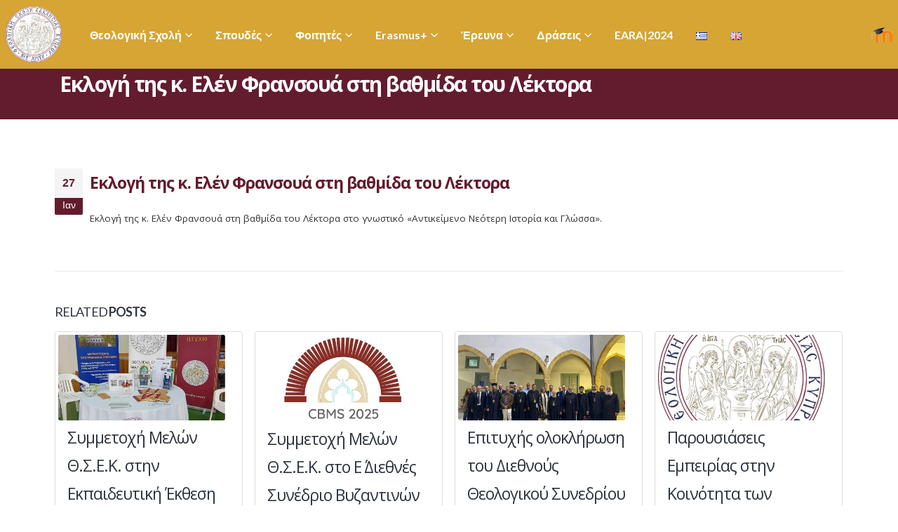

--- FILE ---
content_type: text/html; charset=UTF-8
request_url: https://www.theo.ac.cy/%CE%B5%CE%BA%CE%BB%CE%BF%CE%B3%CE%AE-%CF%84%CE%B7%CF%82-%CE%BA-%CE%B5%CE%BB%CE%AD%CE%BD-%CF%86%CF%81%CE%B1%CE%BD%CF%83%CE%BF%CF%85%CE%AC-%CF%83%CF%84%CE%B7-%CE%B2%CE%B1%CE%B8%CE%BC%CE%AF%CE%B4%CE%B1/
body_size: 31192
content:
	<!DOCTYPE html>
	<html  lang="el" prefix="og: http://ogp.me/ns# fb: http://ogp.me/ns/fb#">
	<head>
		<meta http-equiv="X-UA-Compatible" content="IE=edge" />
		<meta http-equiv="Content-Type" content="text/html; charset=UTF-8" />
		<meta name="viewport" content="width=device-width, initial-scale=1, minimum-scale=1" />

		<link rel="profile" href="https://gmpg.org/xfn/11" />
		<link rel="pingback" href="https://www.theo.ac.cy/xmlrpc.php" />
		<title>Εκλογή της κ. Ελέν Φρανσουά στη βαθμίδα του Λέκτορα &#8211; Θεολογική Σχολή Εκκλησίας Κύπρου</title>
<meta name='robots' content='max-image-preview:large' />
	<style>img:is([sizes="auto" i], [sizes^="auto," i]) { contain-intrinsic-size: 3000px 1500px }</style>
	<link rel="alternate" type="application/rss+xml" title="Ροή RSS &raquo; Θεολογική Σχολή Εκκλησίας Κύπρου" href="https://www.theo.ac.cy/feed/" />
		<link rel="shortcut icon" href="//www.theo.ac.cy/wp-content/themes/porto/images/logo/favicon.ico" type="image/x-icon" />
				<link rel="apple-touch-icon" href="//www.theo.ac.cy/wp-content/themes/porto/images/logo/apple-touch-icon.png" />
				<link rel="apple-touch-icon" sizes="120x120" href="//www.theo.ac.cy/wp-content/themes/porto/images/logo/apple-touch-icon_120x120.png" />
				<link rel="apple-touch-icon" sizes="76x76" href="//www.theo.ac.cy/wp-content/themes/porto/images/logo/apple-touch-icon_76x76.png" />
				<link rel="apple-touch-icon" sizes="152x152" href="//www.theo.ac.cy/wp-content/themes/porto/images/logo/apple-touch-icon_152x152.png" />
			<meta name="twitter:card" content="summary_large_image">
	<meta property="twitter:title" content="Εκλογή της κ. Ελέν Φρανσουά στη βαθμίδα του Λέκτορα"/>
	<meta property="og:title" content="Εκλογή της κ. Ελέν Φρανσουά στη βαθμίδα του Λέκτορα"/>
	<meta property="og:type" content="website"/>
	<meta property="og:url" content="https://www.theo.ac.cy/%ce%b5%ce%ba%ce%bb%ce%bf%ce%b3%ce%ae-%cf%84%ce%b7%cf%82-%ce%ba-%ce%b5%ce%bb%ce%ad%ce%bd-%cf%86%cf%81%ce%b1%ce%bd%cf%83%ce%bf%cf%85%ce%ac-%cf%83%cf%84%ce%b7-%ce%b2%ce%b1%ce%b8%ce%bc%ce%af%ce%b4%ce%b1/"/>
	<meta property="og:site_name" content="Θεολογική Σχολή Εκκλησίας Κύπρου"/>
	<meta property="og:description" content="Εκλογή της κ. Ελέν Φρανσουά στη βαθμίδα του Λέκτορα στο γνωστικό «Αντικείμενο Νεότερη Ιστορία και Γλώσσα»."/>

						<meta property="og:image" content="https://www.theo.ac.cy/wp-content/uploads/2023/09/theo-logo.png"/>
				<script>
window._wpemojiSettings = {"baseUrl":"https:\/\/s.w.org\/images\/core\/emoji\/16.0.1\/72x72\/","ext":".png","svgUrl":"https:\/\/s.w.org\/images\/core\/emoji\/16.0.1\/svg\/","svgExt":".svg","source":{"concatemoji":"https:\/\/www.theo.ac.cy\/wp-includes\/js\/wp-emoji-release.min.js?ver=6.8.3"}};
/*! This file is auto-generated */
!function(s,n){var o,i,e;function c(e){try{var t={supportTests:e,timestamp:(new Date).valueOf()};sessionStorage.setItem(o,JSON.stringify(t))}catch(e){}}function p(e,t,n){e.clearRect(0,0,e.canvas.width,e.canvas.height),e.fillText(t,0,0);var t=new Uint32Array(e.getImageData(0,0,e.canvas.width,e.canvas.height).data),a=(e.clearRect(0,0,e.canvas.width,e.canvas.height),e.fillText(n,0,0),new Uint32Array(e.getImageData(0,0,e.canvas.width,e.canvas.height).data));return t.every(function(e,t){return e===a[t]})}function u(e,t){e.clearRect(0,0,e.canvas.width,e.canvas.height),e.fillText(t,0,0);for(var n=e.getImageData(16,16,1,1),a=0;a<n.data.length;a++)if(0!==n.data[a])return!1;return!0}function f(e,t,n,a){switch(t){case"flag":return n(e,"\ud83c\udff3\ufe0f\u200d\u26a7\ufe0f","\ud83c\udff3\ufe0f\u200b\u26a7\ufe0f")?!1:!n(e,"\ud83c\udde8\ud83c\uddf6","\ud83c\udde8\u200b\ud83c\uddf6")&&!n(e,"\ud83c\udff4\udb40\udc67\udb40\udc62\udb40\udc65\udb40\udc6e\udb40\udc67\udb40\udc7f","\ud83c\udff4\u200b\udb40\udc67\u200b\udb40\udc62\u200b\udb40\udc65\u200b\udb40\udc6e\u200b\udb40\udc67\u200b\udb40\udc7f");case"emoji":return!a(e,"\ud83e\udedf")}return!1}function g(e,t,n,a){var r="undefined"!=typeof WorkerGlobalScope&&self instanceof WorkerGlobalScope?new OffscreenCanvas(300,150):s.createElement("canvas"),o=r.getContext("2d",{willReadFrequently:!0}),i=(o.textBaseline="top",o.font="600 32px Arial",{});return e.forEach(function(e){i[e]=t(o,e,n,a)}),i}function t(e){var t=s.createElement("script");t.src=e,t.defer=!0,s.head.appendChild(t)}"undefined"!=typeof Promise&&(o="wpEmojiSettingsSupports",i=["flag","emoji"],n.supports={everything:!0,everythingExceptFlag:!0},e=new Promise(function(e){s.addEventListener("DOMContentLoaded",e,{once:!0})}),new Promise(function(t){var n=function(){try{var e=JSON.parse(sessionStorage.getItem(o));if("object"==typeof e&&"number"==typeof e.timestamp&&(new Date).valueOf()<e.timestamp+604800&&"object"==typeof e.supportTests)return e.supportTests}catch(e){}return null}();if(!n){if("undefined"!=typeof Worker&&"undefined"!=typeof OffscreenCanvas&&"undefined"!=typeof URL&&URL.createObjectURL&&"undefined"!=typeof Blob)try{var e="postMessage("+g.toString()+"("+[JSON.stringify(i),f.toString(),p.toString(),u.toString()].join(",")+"));",a=new Blob([e],{type:"text/javascript"}),r=new Worker(URL.createObjectURL(a),{name:"wpTestEmojiSupports"});return void(r.onmessage=function(e){c(n=e.data),r.terminate(),t(n)})}catch(e){}c(n=g(i,f,p,u))}t(n)}).then(function(e){for(var t in e)n.supports[t]=e[t],n.supports.everything=n.supports.everything&&n.supports[t],"flag"!==t&&(n.supports.everythingExceptFlag=n.supports.everythingExceptFlag&&n.supports[t]);n.supports.everythingExceptFlag=n.supports.everythingExceptFlag&&!n.supports.flag,n.DOMReady=!1,n.readyCallback=function(){n.DOMReady=!0}}).then(function(){return e}).then(function(){var e;n.supports.everything||(n.readyCallback(),(e=n.source||{}).concatemoji?t(e.concatemoji):e.wpemoji&&e.twemoji&&(t(e.twemoji),t(e.wpemoji)))}))}((window,document),window._wpemojiSettings);
</script>
<style id='wp-emoji-styles-inline-css'>

	img.wp-smiley, img.emoji {
		display: inline !important;
		border: none !important;
		box-shadow: none !important;
		height: 1em !important;
		width: 1em !important;
		margin: 0 0.07em !important;
		vertical-align: -0.1em !important;
		background: none !important;
		padding: 0 !important;
	}
</style>
<link rel='stylesheet' id='wp-block-library-css' href='https://www.theo.ac.cy/wp-includes/css/dist/block-library/style.min.css?ver=6.8.3' media='all' />
<style id='wp-block-library-theme-inline-css'>
.wp-block-audio :where(figcaption){color:#555;font-size:13px;text-align:center}.is-dark-theme .wp-block-audio :where(figcaption){color:#ffffffa6}.wp-block-audio{margin:0 0 1em}.wp-block-code{border:1px solid #ccc;border-radius:4px;font-family:Menlo,Consolas,monaco,monospace;padding:.8em 1em}.wp-block-embed :where(figcaption){color:#555;font-size:13px;text-align:center}.is-dark-theme .wp-block-embed :where(figcaption){color:#ffffffa6}.wp-block-embed{margin:0 0 1em}.blocks-gallery-caption{color:#555;font-size:13px;text-align:center}.is-dark-theme .blocks-gallery-caption{color:#ffffffa6}:root :where(.wp-block-image figcaption){color:#555;font-size:13px;text-align:center}.is-dark-theme :root :where(.wp-block-image figcaption){color:#ffffffa6}.wp-block-image{margin:0 0 1em}.wp-block-pullquote{border-bottom:4px solid;border-top:4px solid;color:currentColor;margin-bottom:1.75em}.wp-block-pullquote cite,.wp-block-pullquote footer,.wp-block-pullquote__citation{color:currentColor;font-size:.8125em;font-style:normal;text-transform:uppercase}.wp-block-quote{border-left:.25em solid;margin:0 0 1.75em;padding-left:1em}.wp-block-quote cite,.wp-block-quote footer{color:currentColor;font-size:.8125em;font-style:normal;position:relative}.wp-block-quote:where(.has-text-align-right){border-left:none;border-right:.25em solid;padding-left:0;padding-right:1em}.wp-block-quote:where(.has-text-align-center){border:none;padding-left:0}.wp-block-quote.is-large,.wp-block-quote.is-style-large,.wp-block-quote:where(.is-style-plain){border:none}.wp-block-search .wp-block-search__label{font-weight:700}.wp-block-search__button{border:1px solid #ccc;padding:.375em .625em}:where(.wp-block-group.has-background){padding:1.25em 2.375em}.wp-block-separator.has-css-opacity{opacity:.4}.wp-block-separator{border:none;border-bottom:2px solid;margin-left:auto;margin-right:auto}.wp-block-separator.has-alpha-channel-opacity{opacity:1}.wp-block-separator:not(.is-style-wide):not(.is-style-dots){width:100px}.wp-block-separator.has-background:not(.is-style-dots){border-bottom:none;height:1px}.wp-block-separator.has-background:not(.is-style-wide):not(.is-style-dots){height:2px}.wp-block-table{margin:0 0 1em}.wp-block-table td,.wp-block-table th{word-break:normal}.wp-block-table :where(figcaption){color:#555;font-size:13px;text-align:center}.is-dark-theme .wp-block-table :where(figcaption){color:#ffffffa6}.wp-block-video :where(figcaption){color:#555;font-size:13px;text-align:center}.is-dark-theme .wp-block-video :where(figcaption){color:#ffffffa6}.wp-block-video{margin:0 0 1em}:root :where(.wp-block-template-part.has-background){margin-bottom:0;margin-top:0;padding:1.25em 2.375em}
</style>
<style id='classic-theme-styles-inline-css'>
/*! This file is auto-generated */
.wp-block-button__link{color:#fff;background-color:#32373c;border-radius:9999px;box-shadow:none;text-decoration:none;padding:calc(.667em + 2px) calc(1.333em + 2px);font-size:1.125em}.wp-block-file__button{background:#32373c;color:#fff;text-decoration:none}
</style>
<style id='global-styles-inline-css'>
:root{--wp--preset--aspect-ratio--square: 1;--wp--preset--aspect-ratio--4-3: 4/3;--wp--preset--aspect-ratio--3-4: 3/4;--wp--preset--aspect-ratio--3-2: 3/2;--wp--preset--aspect-ratio--2-3: 2/3;--wp--preset--aspect-ratio--16-9: 16/9;--wp--preset--aspect-ratio--9-16: 9/16;--wp--preset--color--black: #000000;--wp--preset--color--cyan-bluish-gray: #abb8c3;--wp--preset--color--white: #ffffff;--wp--preset--color--pale-pink: #f78da7;--wp--preset--color--vivid-red: #cf2e2e;--wp--preset--color--luminous-vivid-orange: #ff6900;--wp--preset--color--luminous-vivid-amber: #fcb900;--wp--preset--color--light-green-cyan: #7bdcb5;--wp--preset--color--vivid-green-cyan: #00d084;--wp--preset--color--pale-cyan-blue: #8ed1fc;--wp--preset--color--vivid-cyan-blue: #0693e3;--wp--preset--color--vivid-purple: #9b51e0;--wp--preset--color--primary: var(--porto-primary-color);--wp--preset--color--secondary: var(--porto-secondary-color);--wp--preset--color--tertiary: var(--porto-tertiary-color);--wp--preset--color--quaternary: var(--porto-quaternary-color);--wp--preset--color--dark: var(--porto-dark-color);--wp--preset--color--light: var(--porto-light-color);--wp--preset--color--primary-hover: var(--porto-primary-light-5);--wp--preset--gradient--vivid-cyan-blue-to-vivid-purple: linear-gradient(135deg,rgba(6,147,227,1) 0%,rgb(155,81,224) 100%);--wp--preset--gradient--light-green-cyan-to-vivid-green-cyan: linear-gradient(135deg,rgb(122,220,180) 0%,rgb(0,208,130) 100%);--wp--preset--gradient--luminous-vivid-amber-to-luminous-vivid-orange: linear-gradient(135deg,rgba(252,185,0,1) 0%,rgba(255,105,0,1) 100%);--wp--preset--gradient--luminous-vivid-orange-to-vivid-red: linear-gradient(135deg,rgba(255,105,0,1) 0%,rgb(207,46,46) 100%);--wp--preset--gradient--very-light-gray-to-cyan-bluish-gray: linear-gradient(135deg,rgb(238,238,238) 0%,rgb(169,184,195) 100%);--wp--preset--gradient--cool-to-warm-spectrum: linear-gradient(135deg,rgb(74,234,220) 0%,rgb(151,120,209) 20%,rgb(207,42,186) 40%,rgb(238,44,130) 60%,rgb(251,105,98) 80%,rgb(254,248,76) 100%);--wp--preset--gradient--blush-light-purple: linear-gradient(135deg,rgb(255,206,236) 0%,rgb(152,150,240) 100%);--wp--preset--gradient--blush-bordeaux: linear-gradient(135deg,rgb(254,205,165) 0%,rgb(254,45,45) 50%,rgb(107,0,62) 100%);--wp--preset--gradient--luminous-dusk: linear-gradient(135deg,rgb(255,203,112) 0%,rgb(199,81,192) 50%,rgb(65,88,208) 100%);--wp--preset--gradient--pale-ocean: linear-gradient(135deg,rgb(255,245,203) 0%,rgb(182,227,212) 50%,rgb(51,167,181) 100%);--wp--preset--gradient--electric-grass: linear-gradient(135deg,rgb(202,248,128) 0%,rgb(113,206,126) 100%);--wp--preset--gradient--midnight: linear-gradient(135deg,rgb(2,3,129) 0%,rgb(40,116,252) 100%);--wp--preset--font-size--small: 13px;--wp--preset--font-size--medium: 20px;--wp--preset--font-size--large: 36px;--wp--preset--font-size--x-large: 42px;--wp--preset--spacing--20: 0.44rem;--wp--preset--spacing--30: 0.67rem;--wp--preset--spacing--40: 1rem;--wp--preset--spacing--50: 1.5rem;--wp--preset--spacing--60: 2.25rem;--wp--preset--spacing--70: 3.38rem;--wp--preset--spacing--80: 5.06rem;--wp--preset--shadow--natural: 6px 6px 9px rgba(0, 0, 0, 0.2);--wp--preset--shadow--deep: 12px 12px 50px rgba(0, 0, 0, 0.4);--wp--preset--shadow--sharp: 6px 6px 0px rgba(0, 0, 0, 0.2);--wp--preset--shadow--outlined: 6px 6px 0px -3px rgba(255, 255, 255, 1), 6px 6px rgba(0, 0, 0, 1);--wp--preset--shadow--crisp: 6px 6px 0px rgba(0, 0, 0, 1);}:where(.is-layout-flex){gap: 0.5em;}:where(.is-layout-grid){gap: 0.5em;}body .is-layout-flex{display: flex;}.is-layout-flex{flex-wrap: wrap;align-items: center;}.is-layout-flex > :is(*, div){margin: 0;}body .is-layout-grid{display: grid;}.is-layout-grid > :is(*, div){margin: 0;}:where(.wp-block-columns.is-layout-flex){gap: 2em;}:where(.wp-block-columns.is-layout-grid){gap: 2em;}:where(.wp-block-post-template.is-layout-flex){gap: 1.25em;}:where(.wp-block-post-template.is-layout-grid){gap: 1.25em;}.has-black-color{color: var(--wp--preset--color--black) !important;}.has-cyan-bluish-gray-color{color: var(--wp--preset--color--cyan-bluish-gray) !important;}.has-white-color{color: var(--wp--preset--color--white) !important;}.has-pale-pink-color{color: var(--wp--preset--color--pale-pink) !important;}.has-vivid-red-color{color: var(--wp--preset--color--vivid-red) !important;}.has-luminous-vivid-orange-color{color: var(--wp--preset--color--luminous-vivid-orange) !important;}.has-luminous-vivid-amber-color{color: var(--wp--preset--color--luminous-vivid-amber) !important;}.has-light-green-cyan-color{color: var(--wp--preset--color--light-green-cyan) !important;}.has-vivid-green-cyan-color{color: var(--wp--preset--color--vivid-green-cyan) !important;}.has-pale-cyan-blue-color{color: var(--wp--preset--color--pale-cyan-blue) !important;}.has-vivid-cyan-blue-color{color: var(--wp--preset--color--vivid-cyan-blue) !important;}.has-vivid-purple-color{color: var(--wp--preset--color--vivid-purple) !important;}.has-black-background-color{background-color: var(--wp--preset--color--black) !important;}.has-cyan-bluish-gray-background-color{background-color: var(--wp--preset--color--cyan-bluish-gray) !important;}.has-white-background-color{background-color: var(--wp--preset--color--white) !important;}.has-pale-pink-background-color{background-color: var(--wp--preset--color--pale-pink) !important;}.has-vivid-red-background-color{background-color: var(--wp--preset--color--vivid-red) !important;}.has-luminous-vivid-orange-background-color{background-color: var(--wp--preset--color--luminous-vivid-orange) !important;}.has-luminous-vivid-amber-background-color{background-color: var(--wp--preset--color--luminous-vivid-amber) !important;}.has-light-green-cyan-background-color{background-color: var(--wp--preset--color--light-green-cyan) !important;}.has-vivid-green-cyan-background-color{background-color: var(--wp--preset--color--vivid-green-cyan) !important;}.has-pale-cyan-blue-background-color{background-color: var(--wp--preset--color--pale-cyan-blue) !important;}.has-vivid-cyan-blue-background-color{background-color: var(--wp--preset--color--vivid-cyan-blue) !important;}.has-vivid-purple-background-color{background-color: var(--wp--preset--color--vivid-purple) !important;}.has-black-border-color{border-color: var(--wp--preset--color--black) !important;}.has-cyan-bluish-gray-border-color{border-color: var(--wp--preset--color--cyan-bluish-gray) !important;}.has-white-border-color{border-color: var(--wp--preset--color--white) !important;}.has-pale-pink-border-color{border-color: var(--wp--preset--color--pale-pink) !important;}.has-vivid-red-border-color{border-color: var(--wp--preset--color--vivid-red) !important;}.has-luminous-vivid-orange-border-color{border-color: var(--wp--preset--color--luminous-vivid-orange) !important;}.has-luminous-vivid-amber-border-color{border-color: var(--wp--preset--color--luminous-vivid-amber) !important;}.has-light-green-cyan-border-color{border-color: var(--wp--preset--color--light-green-cyan) !important;}.has-vivid-green-cyan-border-color{border-color: var(--wp--preset--color--vivid-green-cyan) !important;}.has-pale-cyan-blue-border-color{border-color: var(--wp--preset--color--pale-cyan-blue) !important;}.has-vivid-cyan-blue-border-color{border-color: var(--wp--preset--color--vivid-cyan-blue) !important;}.has-vivid-purple-border-color{border-color: var(--wp--preset--color--vivid-purple) !important;}.has-vivid-cyan-blue-to-vivid-purple-gradient-background{background: var(--wp--preset--gradient--vivid-cyan-blue-to-vivid-purple) !important;}.has-light-green-cyan-to-vivid-green-cyan-gradient-background{background: var(--wp--preset--gradient--light-green-cyan-to-vivid-green-cyan) !important;}.has-luminous-vivid-amber-to-luminous-vivid-orange-gradient-background{background: var(--wp--preset--gradient--luminous-vivid-amber-to-luminous-vivid-orange) !important;}.has-luminous-vivid-orange-to-vivid-red-gradient-background{background: var(--wp--preset--gradient--luminous-vivid-orange-to-vivid-red) !important;}.has-very-light-gray-to-cyan-bluish-gray-gradient-background{background: var(--wp--preset--gradient--very-light-gray-to-cyan-bluish-gray) !important;}.has-cool-to-warm-spectrum-gradient-background{background: var(--wp--preset--gradient--cool-to-warm-spectrum) !important;}.has-blush-light-purple-gradient-background{background: var(--wp--preset--gradient--blush-light-purple) !important;}.has-blush-bordeaux-gradient-background{background: var(--wp--preset--gradient--blush-bordeaux) !important;}.has-luminous-dusk-gradient-background{background: var(--wp--preset--gradient--luminous-dusk) !important;}.has-pale-ocean-gradient-background{background: var(--wp--preset--gradient--pale-ocean) !important;}.has-electric-grass-gradient-background{background: var(--wp--preset--gradient--electric-grass) !important;}.has-midnight-gradient-background{background: var(--wp--preset--gradient--midnight) !important;}.has-small-font-size{font-size: var(--wp--preset--font-size--small) !important;}.has-medium-font-size{font-size: var(--wp--preset--font-size--medium) !important;}.has-large-font-size{font-size: var(--wp--preset--font-size--large) !important;}.has-x-large-font-size{font-size: var(--wp--preset--font-size--x-large) !important;}
:where(.wp-block-post-template.is-layout-flex){gap: 1.25em;}:where(.wp-block-post-template.is-layout-grid){gap: 1.25em;}
:where(.wp-block-columns.is-layout-flex){gap: 2em;}:where(.wp-block-columns.is-layout-grid){gap: 2em;}
:root :where(.wp-block-pullquote){font-size: 1.5em;line-height: 1.6;}
</style>
<link rel='stylesheet' id='contact-form-7-css' href='https://www.theo.ac.cy/wp-content/plugins/contact-form-7/includes/css/styles.css?ver=6.1.4' media='all' />
<link rel='stylesheet' id='dvteam_fix-css' href='https://www.theo.ac.cy/wp-content/plugins/dvteam/css/fix.css?ver=1.0' media='all' />
<link rel='stylesheet' id='css/e2pdf.frontend.global-css' href='https://www.theo.ac.cy/wp-content/plugins/e2pdf/css/e2pdf.frontend.global.css?ver=1.28.14' media='all' />
<link rel='stylesheet' id='tablepress-default-css' href='https://www.theo.ac.cy/wp-content/plugins/tablepress/css/build/default.css?ver=3.2.5' media='all' />
<link rel='stylesheet' id='bsf-Defaults-css' href='https://www.theo.ac.cy/wp-content/uploads/smile_fonts/Defaults/Defaults.css?ver=3.19.12' media='all' />
<link rel='stylesheet' id='mpc-massive-style-css' href='https://www.theo.ac.cy/wp-content/plugins/mpc-massive/assets/css/mpc-styles.css?ver=2.4.3.3' media='all' />
<link rel='stylesheet' id='porto-css-vars-css' href='https://www.theo.ac.cy/wp-content/uploads/porto_styles/theme_css_vars.css?ver=7.4.1' media='all' />
<link rel='stylesheet' id='js_composer_front-css' href='https://www.theo.ac.cy/wp-content/plugins/js_composer/assets/css/js_composer.min.css?ver=6.9.0' media='all' />
<link rel='stylesheet' id='bootstrap-css' href='https://www.theo.ac.cy/wp-content/uploads/porto_styles/bootstrap.css?ver=7.4.1' media='all' />
<link rel='stylesheet' id='porto-plugins-css' href='https://www.theo.ac.cy/wp-content/themes/porto/css/plugins.css?ver=7.4.1' media='all' />
<link rel='stylesheet' id='porto-theme-css' href='https://www.theo.ac.cy/wp-content/themes/porto/css/theme.css?ver=7.4.1' media='all' />
<link rel='stylesheet' id='porto-shortcodes-css' href='https://www.theo.ac.cy/wp-content/uploads/porto_styles/shortcodes.css?ver=7.4.1' media='all' />
<link rel='stylesheet' id='porto-theme-wpb-css' href='https://www.theo.ac.cy/wp-content/themes/porto/css/theme_wpb.css?ver=7.4.1' media='all' />
<link rel='stylesheet' id='porto-theme-radius-css' href='https://www.theo.ac.cy/wp-content/themes/porto/css/theme_radius.css?ver=7.4.1' media='all' />
<link rel='stylesheet' id='porto-dynamic-style-css' href='https://www.theo.ac.cy/wp-content/uploads/porto_styles/dynamic_style.css?ver=7.4.1' media='all' />
<link rel='stylesheet' id='porto-type-builder-css' href='https://www.theo.ac.cy/wp-content/plugins/porto-functionality/builders/assets/type-builder.css?ver=3.4.1' media='all' />
<link rel='stylesheet' id='porto-style-css' href='https://www.theo.ac.cy/wp-content/themes/porto/style.css?ver=7.4.1' media='all' />
<style id='porto-style-inline-css'>
.side-header-narrow-bar-logo{max-width:50px}@media (min-width:992px){}#header .header-main .header-center{text-align:left}.page-top > .container{padding:90px 15px 20px 15px}#footer .footer-main > .container{padding-top:0rem;padding-bottom:0rem}#footer .footer-bottom .footer-left{padding:0 8px 0 0}#footer .footer-bottom{padding-bottom:0}.related-portfolios,.porto-recent-portfolios{margin-top:1px}.wpb_button,.wpb_content_element,ul.wpb_thumbnails-fluid > li{margin-bottom:10px}.no-breadcrumbs .main-content{padding-top:1px}.main-content{padding-bottom:10px}.wpb_text_column wpb_content_element{margin-bottom:6px}.section.timeline .timeline-date{text-transform:none}.footer-3{padding:0}.footer-bottom{padding:2px}.hr.tall{margin:0 0}.text-sm{font-size:.8em !important}a,span,li{font-family:"Montserrat",sans-serif}body:not(.single-portfolio) #main{background:#ffffff}.main-content{padding-top:70px}input[type="email"],input[type="number"],input[type="password"],input[type="search"],input[type="tel"],input[type="text"],input[type="url"],input[type="color"],input[type="date"],input[type="datetime"],input[type="datetime-local"],input[type="month"],input[type="time"],input[type="week"],textarea,select,.form-control{padding:12px 16px;border:none;box-shadow:none}.btn,.button,input.submit{border-radius:50px;padding-left:1.2em;padding-right:1.2em}.section{padding:30px 0}#header{background:rgba(0,0,0,0.7)}#header .header-top .container:after{content:'';display:block;position:absolute;bottom:0;left:15px;right:15px;border-bottom:1px solid rgba(141,142,144,0.5);height:1px}#header .header-top .header-contact a,#header .header-top .header-contact span,#header .header-top .top-links > li.menu-item > a{color:rgba(255,255,255,0.8)}#header .block-inline{margin-bottom:0;line-height:48px}#header .header-top .mega-menu > li.menu-item > a{font-size:12.6px;font-weight:400;text-transform:none;text-decoration:none}#header .header-contact li{line-height:inherit;padding:0 16px;border-left:1px solid rgba(141,142,144,0.5);font-size:14px}#header .header-contact li:first-child{padding-left:0;border-left:none}#header .header-contact .nav-top a,#header .header-contact .nav-top span{padding-left:0}#header .header-top .header-contact li *{font-size:.9em}.page-top .page-title{font-size:2em;font-weight:700;line-height:1.2;min-height:0}.page-top .page-sub-title{font-size:1.2em}.page-top .breadcrumbs-wrap{font-size:.85em}.page-top ul.breadcrumb > li a,.breadcrumb{text-transform:uppercase}.page-top ul.breadcrumb>li .delimiter:before{top:-1px;opacity:0.5}@media (max-width:991px){#header .header-top .header-right > *{display:inline-block}.fixed-header #header .header-main .header-left,.fixed-header #header .header-main .header-right{padding-top:20px;padding-bottom:20px}}@media (max-width:767px){#header .header-top{display:block}}@media (min-width:992px){#header #main-menu .mega-menu > li.menu-item > a{padding-bottom:38px}}#nav-panel .mobile-nav-wrap{padding:14px !important;border-radius:4px}.page-portfolios .portfolio-item{position:relative;overflow:hidden;border:1px solid #ddd;background:#fff}.portfolio-item .thumb-info-price{position:absolute;top:13px;left:0;background:#c06b2d;padding:0.6rem 1.7rem;color:#FFF;font-weight:600;border-radius:0 50px 50px 0;-webkit-transform:translate3d(-10px,0,0);transform:translate3d(-10px,0,0);-webkit-transition:ease transform 300ms;transition:ease transform 300ms;text-transform:uppercase}.portfolio-item:hover .thumb-info-price{-webkit-transform:translate3d(0,0,0);transform:translate3d(0,0,0)}.portfolio-item .nav a{text-decoration:none}.portfolio-item .nav a:not(:hover){color:#515658}.portfolio-item h4{font-size:17.6px;font-weight:600;padding:10px 30px;text-align:left;min-height:74px}.portfolio-item .portfolio-brief-content{padding-top:8px;padding-bottom:8px;border-top:1px solid #e9e9e9}.portfolio-item .thumb-info-action,.single-portfolio .portfolio-desc,.single-portfolio .portfolio-image{display:none}.single-portfolio .main-content{padding-top:0}.accordion.without-borders .card-body{padding-top:0.5rem;padding-left:1.5rem}.blog-posts .has-post-thumbnail .post-excerpt{display:none}.blog-posts .meta-date i,.blog-posts .btn{display:none}article.post .post-meta{font-size:1em}.blog-posts .meta-date{color:#b3642a;text-transform:uppercase;font-weight:600}.blog-posts .entry-title{font-size:18px;font-weight:600;line-height:24px}.blog-posts .post-excerpt,.blog-psots .entry-content,.post-author p .name a:not(:hover){color:#2e353e}.blog-posts .entry-title a{transition:color 300ms ease}.blog-posts .entry-title a:not(:hover){color:inherit}.posts-grid .grid-box{border-color:#ddd;box-shadow:none;padding:0 0 20px 0}.posts-grid .grid-box > *:not(.post-image){padding-left:30px;padding-right:30px}article.post-grid .post-image.single{margin-bottom:0}.posts-grid .grid-box .post-meta{margin-top:30px}.posts-grid .grid-box .post-meta + .post-meta{margin-top:10px}.single-post .post-content hr,.single-post article.post .post-image{display:none}.single-post .post-content .m-l-lg{display:block;margin-left:0 !important;margin-bottom:10px;text-indent:-85px;overflow:hidden;color:#b3642a;text-transform:uppercase}.single-post .entry-title{font-weight:700}.single-post .entry-content p{font-size:.9em}.post-block h3,.post-share h3,article.post .comment-respond h3,article.portfolio .comment-respond h3{font-size:1em;font-weight:700;color:#2e353e;margin-bottom:10px}p.form-submit{font-family:inherit}article .comment-respond input[type="submit"],input.btn.btn-lg.custom-btn-style-1,.custom-btn-style-1,.pagination.load-more .next{padding:0.7rem 1.8rem;font-size:1em;text-shadow:none;text-transform:uppercase}.comment-form label{color:#2e353e;font-weight:600}ul.comments .comment-block{background:none;padding-left:0;padding-top:0}ul.comments .comment-arrow{display:none}ul.comments .comment-block .comment-by{color:#2e353e;}ul.comments .comment-block .pt-right,ul.comments .comment-block p{font-size:.8em}.pagination.load-more .next{color:#b3642a;border-color:#b3642a;width:auto;border-width:2px;font-weight:600;border-radius:30px;font-size:.8em}.pagination.load-more .next:hover{color:#fff}.porto-sicon-box{margin-bottom:15px}.porto-sicon-header h3.porto-sicon-title{line-height:1.5}.wpcf7 .row{margin-left:-5px;margin-right:-5px}.wpcf7 .row [class*=col-]{padding-left:5px;padding-right:5px}.porto-sicon-box .porto-sicon-left .align-icon{padding:5px 10px 10px}.porto_countdown .porto_countdown-row{display:-webkit-flex;display:-ms-flexbox;display:flex;-webkit-justify-content:center;-ms-justify-content:center;justify-content:center;-ms-flex-pack:center}.porto_countdown .porto_countdown-section .porto_countdown-period{display:block}.porto_countdown.porto-cd-s1 .porto_countdown-section{border-left:1px solid #d7d7d7;padding:1.5rem 2rem;margin-bottom:0}.porto_countdown.porto-cd-s1 .porto_countdown-section:first-child{border-left:none}@media (max-width:575px){.porto_countdown .porto_countdown-row{-webkit-box-orient:vertical;-webkit-box-direction:normal;-ms-flex-direction:column;flex-direction:column}.porto_countdown.porto-cd-s1 .porto_countdown-section{border-left:none;border-top:1px solid #d7d7d7}.porto_countdown.porto-cd-s1 .porto_countdown-section:first-child{border-top:none}}.wpcf7 .form-control:focus{box-shadow:none}.wpcf7 input{padding:0.9rem 1.25rem;border-radius:0;font-size:15px;line-height:24px}.wpcf7 .form-control{font-family:Open Sans;font-size:0.85rem;color:#2e353e}@media (min-width:992px){.wpcf7 .form-group:nth-child(2){border-left:1px solid #d7d7d7}}.custom-form-style-1 .form-control::-webkit-input-placeholder{font-weight:600;color:#000 !important}.custom-form-style-1 .form-control:-ms-input-placeholder{font-weight:600;color:#000 !important}.custom-form-style-1 .form-control::-ms-input-placeholder{font-weight:600;color:#000 !important}.custom-form-style-1 .form-control::placeholder{font-weight:600;color:#000 !important}.custom-form-style-1 .form-control:-ms-input-placeholder{font-weight:600;color:#000 !important}.owl-carousel .owl-nav{top:30%}.owl-carousel .owl-nav [class*="owl-"]{background:none !important;border:none !important}.owl-carousel .owl-nav .owl-next:before,.owl-carousel .owl-nav .owl-prev:before{content:'';display:block;position:absolute;left:-3px;top:6px;width:20px;height:20px;border-top:1px solid #2e353e;border-left:1px solid #2e353e;-webkit-transform:rotate(-45deg);transform:rotate(-45deg)}.owl-carousel .owl-nav .owl-next:before{-webkit-transform:rotate(135deg);transform:rotate(135deg)}@media (min-width:992px){.testimonial.testimonial-style-2{width:83%;margin:0 auto}}.testimonial.testimonial-style-2 blockquote:before,.testimonial.testimonial-style-2 blockquote:after{color:#777;display:block !important;left:10px;top:0;content:"“";font-family:"Montserrat",sans-serif;font-size:50px;font-style:normal;line-height:1;position:absolute;color:#2e353e}.testimonial.testimonial-style-2 blockquote:after{content:"”";right:10px;bottom:-0.5em;left:auto;top:auto}.testimonial.testimonial-style-2 blockquote p{color:#2e353e !important;font-style:normal;font-family:"Montserrat",sans-serif;line-height:2;padding:0 40px}.home .testimonial.testimonial-style-2 .testimonial-author span{font-size:17px;letter-spacing:.2em}.btn.btn-primary.btn-outline-primary:not(:hover){background:none;color:#b3642a;text-shadow:none}.porto-sicon-box.top-icon{padding:30px;background:#fff;border:1px solid #ddd}.top-icon .porto-sicon-header,.top-icon .porto-sicon-description{text-align:left}.porto-sicon-box .porto-sicon-top{margin:-30px -30px 30px}.top-icon .porto-sicon-header .porto-sicon-title{transition:color 0.3s ease}.top-icon .porto-sicon-header .porto-sicon-box-link:hover .porto-sicon-title{color:inherit}#footer{padding-top:30px}#footer .footer-bottom{padding-bottom:50px}#footer .widget{margin-top:0;margin-bottom:20px}#footer .row{-webkit-justify-content:space-between;-ms-justify-content:space-between;justify-content:space-between;-ms-flex-pack:justify}#footer .widget-title{margin-bottom:25px}#footer .widget-title,#footer .widget-title a{font-weight:600}#footer .widget.follow-us .share-links a{box-shadow:none}.widget_nav_menu > div > ul li{padding:0;margin-bottom:5px;border-top:none}.widget_nav_menu > div > ul li:before{display:none}.widget_nav_menu > div > ul{border-bottom:none;margin-top:0}#footer .text-color-primary > a{color:inherit}#footer .widget_nav_menu:last-child{padding-left:25px}#footer .row > div:nth-child(2){display:-webkit-flex;display:-ms-flexbox;display:flex}.footer-main .container:after{content:'';display:block;border-top:1px solid #2a3040;position:absolute;left:15px;right:15px;bottom:0}#footer form{opacity:1}#footer .widget_wysija_cont .wysija-input{padding:15px}#footer .widget_wysija_cont .wysija-submit{padding:10px 22px;line-height:1}.rtl #header .header-contact li{border-right:1px solid rgba(141,142,144,0.5);border-left:none}.rtl #header .header-contact li:first-child{padding-right:0;border-right:none;padding-left:16px}.rtl #header .header-contact .nav-top a,.rtl #header .header-contact .nav-top span{padding-right:0;padding-left:10px}@media (min-width:992px){.rtl .wpcf7 .form-group:nth-child(2){border-right:1px solid #d7d7d7;border-left:none}}.rtl .portfolio-item .thumb-info-price{right:0;left:auto;border-radius:50px 0 0 50px;-webkit-transform:translate3d(10px,0,0);transform:translate3d(10px,0,0)}.rtl .portfolio-item:hover .thumb-info-price{-webkit-transform:translate3d(0,0,0);transform:translate3d(0,0,0)}.rtl .portfolio-item h4{text-align:right}.rtl .accordion.without-borders .card-body{padding-right:1.5rem;padding-left:0}.rtl .posts-grid .grid-box{padding:0 0 20px 0}.rtl ul.comments .comment-block{padding-right:0}.rtl .porto_countdown.porto-cd-s1 .porto_countdown-section{border-right:1px solid #d7d7d7;border-left:none}.rtl .porto_countdown.porto-cd-s1 .porto_countdown-section:first-child{border-right:none}@media (max-width:575px){.rtl .porto_countdown.porto-cd-s1 .porto_countdown-section{border-right:none}}.rtl .owl-carousel .owl-nav .owl-next:before,.rtl .owl-carousel .owl-nav .owl-prev:before{right:-3px;left:auto;border-right:1px solid #2e353e;border-left:none}.rtl .owl-carousel .owl-nav .owl-prev:before{-webkit-transform:rotate(45deg);-ms-transform:rotate(45deg);transform:rotate(45deg)}.rtl .owl-carousel .owl-nav .owl-next:before{-webkit-transform:rotate(-135deg);-ms-transform:rotate(-135deg);transform:rotate(-135deg)}.rtl .testimonial.testimonial-style-2 blockquote:before,.rtl .testimonial.testimonial-style-2 blockquote:after{right:10px;left:auto}.rtl .testimonial.testimonial-style-2 blockquote:after{left:10px;right:auto}.rtl .top-icon .porto-sicon-header,.rtl .top-icon .porto-sicon-description{text-align:right}.rtl #footer .widget_nav_menu:last-child{padding-right:25px;padding-left:0}
</style>
<script src="https://www.theo.ac.cy/wp-includes/js/jquery/jquery.min.js?ver=3.7.1" id="jquery-core-js"></script>
<script src="https://www.theo.ac.cy/wp-includes/js/jquery/jquery-migrate.min.js?ver=3.4.1" id="jquery-migrate-js"></script>
<script src="https://www.theo.ac.cy/wp-content/plugins/e2pdf/js/e2pdf.frontend.js?ver=1.28.14" id="js/e2pdf.frontend-js"></script>
<link rel="https://api.w.org/" href="https://www.theo.ac.cy/wp-json/" /><link rel="alternate" title="JSON" type="application/json" href="https://www.theo.ac.cy/wp-json/wp/v2/posts/2131" /><link rel="EditURI" type="application/rsd+xml" title="RSD" href="https://www.theo.ac.cy/xmlrpc.php?rsd" />
<meta name="generator" content="WordPress 6.8.3" />
<link rel="canonical" href="https://www.theo.ac.cy/%ce%b5%ce%ba%ce%bb%ce%bf%ce%b3%ce%ae-%cf%84%ce%b7%cf%82-%ce%ba-%ce%b5%ce%bb%ce%ad%ce%bd-%cf%86%cf%81%ce%b1%ce%bd%cf%83%ce%bf%cf%85%ce%ac-%cf%83%cf%84%ce%b7-%ce%b2%ce%b1%ce%b8%ce%bc%ce%af%ce%b4%ce%b1/" />
<link rel='shortlink' href='https://www.theo.ac.cy/?p=2131' />
<link rel="alternate" title="oEmbed (JSON)" type="application/json+oembed" href="https://www.theo.ac.cy/wp-json/oembed/1.0/embed?url=https%3A%2F%2Fwww.theo.ac.cy%2F%25ce%25b5%25ce%25ba%25ce%25bb%25ce%25bf%25ce%25b3%25ce%25ae-%25cf%2584%25ce%25b7%25cf%2582-%25ce%25ba-%25ce%25b5%25ce%25bb%25ce%25ad%25ce%25bd-%25cf%2586%25cf%2581%25ce%25b1%25ce%25bd%25cf%2583%25ce%25bf%25cf%2585%25ce%25ac-%25cf%2583%25cf%2584%25ce%25b7-%25ce%25b2%25ce%25b1%25ce%25b8%25ce%25bc%25ce%25af%25ce%25b4%25ce%25b1%2F&#038;lang=el" />
<link rel="alternate" title="oEmbed (XML)" type="text/xml+oembed" href="https://www.theo.ac.cy/wp-json/oembed/1.0/embed?url=https%3A%2F%2Fwww.theo.ac.cy%2F%25ce%25b5%25ce%25ba%25ce%25bb%25ce%25bf%25ce%25b3%25ce%25ae-%25cf%2584%25ce%25b7%25cf%2582-%25ce%25ba-%25ce%25b5%25ce%25bb%25ce%25ad%25ce%25bd-%25cf%2586%25cf%2581%25ce%25b1%25ce%25bd%25cf%2583%25ce%25bf%25cf%2585%25ce%25ac-%25cf%2583%25cf%2584%25ce%25b7-%25ce%25b2%25ce%25b1%25ce%25b8%25ce%25bc%25ce%25af%25ce%25b4%25ce%25b1%2F&#038;format=xml&#038;lang=el" />
		<script type="text/javascript" id="webfont-queue">
		WebFontConfig = {
			google: { families: [ 'Open+Sans:300,400,500,600,700,800:greek,greek-ext','Arial%2C+Helvetica%2C+sans-serif:400,700','Lato:400,500,600,700,800' ] }
		};
		(function(d) {
			var wf = d.createElement('script'), s = d.scripts[d.scripts.length - 1];
			wf.src = 'https://www.theo.ac.cy/wp-content/themes/porto/js/libs/webfont.js';
			wf.async = true;
			s.parentNode.insertBefore(wf, s);
		})(document);</script>
		<!-- Tracking code easily added by NK Google Analytics -->
<!-- Global site tag (gtag.js) - Google Analytics --><script async src="https://www.googletagmanager.com/gtag/js?id=UA-65003152-1"></script><script>  window.dataLayer = window.dataLayer || [];  function gtag(){dataLayer.push(arguments);}  gtag('js', new Date());  gtag('config', 'UA-65003152-1');</script><meta name="generator" content="Powered by WPBakery Page Builder - drag and drop page builder for WordPress."/>
<meta name="generator" content="Powered by Slider Revolution 6.5.20 - responsive, Mobile-Friendly Slider Plugin for WordPress with comfortable drag and drop interface." />
<script>function setREVStartSize(e){
			//window.requestAnimationFrame(function() {
				window.RSIW = window.RSIW===undefined ? window.innerWidth : window.RSIW;
				window.RSIH = window.RSIH===undefined ? window.innerHeight : window.RSIH;
				try {
					var pw = document.getElementById(e.c).parentNode.offsetWidth,
						newh;
					pw = pw===0 || isNaN(pw) ? window.RSIW : pw;
					e.tabw = e.tabw===undefined ? 0 : parseInt(e.tabw);
					e.thumbw = e.thumbw===undefined ? 0 : parseInt(e.thumbw);
					e.tabh = e.tabh===undefined ? 0 : parseInt(e.tabh);
					e.thumbh = e.thumbh===undefined ? 0 : parseInt(e.thumbh);
					e.tabhide = e.tabhide===undefined ? 0 : parseInt(e.tabhide);
					e.thumbhide = e.thumbhide===undefined ? 0 : parseInt(e.thumbhide);
					e.mh = e.mh===undefined || e.mh=="" || e.mh==="auto" ? 0 : parseInt(e.mh,0);
					if(e.layout==="fullscreen" || e.l==="fullscreen")
						newh = Math.max(e.mh,window.RSIH);
					else{
						e.gw = Array.isArray(e.gw) ? e.gw : [e.gw];
						for (var i in e.rl) if (e.gw[i]===undefined || e.gw[i]===0) e.gw[i] = e.gw[i-1];
						e.gh = e.el===undefined || e.el==="" || (Array.isArray(e.el) && e.el.length==0)? e.gh : e.el;
						e.gh = Array.isArray(e.gh) ? e.gh : [e.gh];
						for (var i in e.rl) if (e.gh[i]===undefined || e.gh[i]===0) e.gh[i] = e.gh[i-1];
											
						var nl = new Array(e.rl.length),
							ix = 0,
							sl;
						e.tabw = e.tabhide>=pw ? 0 : e.tabw;
						e.thumbw = e.thumbhide>=pw ? 0 : e.thumbw;
						e.tabh = e.tabhide>=pw ? 0 : e.tabh;
						e.thumbh = e.thumbhide>=pw ? 0 : e.thumbh;
						for (var i in e.rl) nl[i] = e.rl[i]<window.RSIW ? 0 : e.rl[i];
						sl = nl[0];
						for (var i in nl) if (sl>nl[i] && nl[i]>0) { sl = nl[i]; ix=i;}
						var m = pw>(e.gw[ix]+e.tabw+e.thumbw) ? 1 : (pw-(e.tabw+e.thumbw)) / (e.gw[ix]);
						newh =  (e.gh[ix] * m) + (e.tabh + e.thumbh);
					}
					var el = document.getElementById(e.c);
					if (el!==null && el) el.style.height = newh+"px";
					el = document.getElementById(e.c+"_wrapper");
					if (el!==null && el) {
						el.style.height = newh+"px";
						el.style.display = "block";
					}
				} catch(e){
					console.log("Failure at Presize of Slider:" + e)
				}
			//});
		  };</script>
<noscript><style> .wpb_animate_when_almost_visible { opacity: 1; }</style></noscript>	</head>
	<body data-rsssl=1 class="wp-singular post-template-default single single-post postid-2131 single-format-standard wp-embed-responsive wp-theme-porto porto-rounded full blog-1 wpb-js-composer js-comp-ver-6.9.0 vc_responsive">
	
	<div class="page-wrapper"><!-- page wrapper -->
		
											<!-- header wrapper -->
				<div class="header-wrapper wide fixed-header header-transparent-bottom-border">
										<header id="header" class="header-8">
	
	<div class="header-main">
		<div class="container">
			<div class="header-left">
				
	<div class="logo">
	<a href="https://www.theo.ac.cy/" title="Θεολογική Σχολή Εκκλησίας Κύπρου - "  rel="home">
		<img class="img-responsive standard-logo retina-logo" width="511" height="511" src="//www.theo.ac.cy/wp-content/uploads/2023/09/theo-logo.png" alt="Θεολογική Σχολή Εκκλησίας Κύπρου" />	</a>
	</div>
				</div>
			<div class="header-center">
				<div id="main-menu">
					<ul id="menu-main-menu-el" class="main-menu mega-menu show-arrow"><li id="nav-menu-item-3045" class="menu-item menu-item-type-custom menu-item-object-custom menu-item-has-children has-sub narrow pos-left"><a href="/">Θεολογική Σχολή</a>
<div class="popup"><div class="inner" style=""><ul class="sub-menu porto-narrow-sub-menu">
	<li id="nav-menu-item-3046" class="menu-item menu-item-type-post_type menu-item-object-page" data-cols="1"><a href="https://www.theo.ac.cy/%cf%87%ce%b1%ce%b9%cf%81%ce%b5%cf%84%ce%b9%cf%83%ce%bc%cf%8c%cf%82-%ce%bc%ce%b1%ce%ba%ce%b1%cf%81%ce%b9%cf%89%cf%84%ce%ac%cf%84%ce%bf%cf%85/">Χαιρετισμός Μακαριωτάτου</a></li>
	<li id="nav-menu-item-3110" class="menu-item menu-item-type-post_type menu-item-object-page" data-cols="1"><a href="https://www.theo.ac.cy/%cf%87%ce%b1%ce%b9%cf%81%ce%b5%cf%84%ce%b9%cf%83%ce%bc%cf%8c%cf%82-%ce%b4%ce%b9%ce%b5%cf%85%ce%b8%cf%85%ce%bd%cf%84%ce%ae-2/">Χαιρετισμός του Διευθυντή</a></li>
	<li id="nav-menu-item-3047" class="menu-item menu-item-type-post_type menu-item-object-page" data-cols="1"><a href="https://www.theo.ac.cy/%ce%b7%ce%b8%ce%bf%cf%82-%cf%83%cf%87%ce%bf%ce%bb%ce%ae%cf%82/">Ήθος της Σχολής</a></li>
	<li id="nav-menu-item-3731" class="menu-item menu-item-type-post_type menu-item-object-page" data-cols="1"><a href="https://www.theo.ac.cy/%ce%b9%cf%83%cf%84%ce%bf%cf%81%ce%b9%ce%ba%cf%8c-%cf%83%cf%87%ce%bf%ce%bb%ce%ae%cf%82/">Ιστορικό Σχολής</a></li>
	<li id="nav-menu-item-3116" class="menu-item menu-item-type-post_type menu-item-object-page" data-cols="1"><a href="https://www.theo.ac.cy/%ce%bc%ce%b7-%ce%ba%ce%b5%cf%81%ce%b4%ce%bf%cf%83%ce%ba%ce%bf%cf%80%ce%b9%ce%ba%ce%bf%cf%8d-%ce%bf%cf%81%ce%b3%ce%b1%ce%bd%ce%b9%cf%83%ce%bc%ce%bf%cf%8d/">Καθεστώς Σχολής (ΙΣΤΕ &#8211; ΜΚΟ)</a></li>
	<li id="nav-menu-item-3119" class="menu-item menu-item-type-post_type menu-item-object-page" data-cols="1"><a href="https://www.theo.ac.cy/%ce%b4%cf%89%cf%81%ce%b7%cf%84%ce%ad%cf%82-%ce%ba%ce%b1%ce%b9-%ce%b5%cf%85%ce%b5%cf%81%ce%b3%ce%ad%cf%84%ce%b5%cf%82/">Δωρητές και Ευεργέτες</a></li>
	<li id="nav-menu-item-3077" class="menu-item menu-item-type-post_type menu-item-object-page" data-cols="1"><a href="https://www.theo.ac.cy/%ce%b7-%ce%b5%ce%ba%ce%ba%ce%bb%ce%b7%cf%83%ce%af%ce%b1-%cf%84%ce%b7%cf%82-%ce%ba%cf%8d%cf%80%cf%81%ce%bf%cf%85/">Η Εκκλησία της Κύπρου</a></li>
	<li id="nav-menu-item-11261" class="menu-item menu-item-type-post_type menu-item-object-page menu-item-has-children sub" data-cols="1"><a href="https://www.theo.ac.cy/%ce%b5%cf%80%ce%b9%ce%bc%cf%8c%cf%81%cf%86%cf%89%cf%83%ce%b7-%ce%b9%ce%b5%cf%81%ce%bf%cf%8d-%ce%ba%ce%bb%ce%ae%cf%81%ce%bf%cf%85/">Επιμόρφωση Ιερού Κλήρου</a>
	<ul class="sub-menu">
		<li id="nav-menu-item-11267" class="menu-item menu-item-type-post_type menu-item-object-page"><a href="https://www.theo.ac.cy/%cf%80%cf%81%cf%8c%ce%b3%cf%81%ce%b1%ce%bc%ce%bc%ce%b1-%ce%b5%cf%80%ce%b9%ce%bc%cf%8c%cf%81%cf%86%cf%89%cf%83%ce%b7%cf%82-%ce%b9%ce%b5%cf%81%ce%bf%cf%8d-%ce%ba%ce%bb%ce%ae%cf%81%ce%bf%cf%85/">Πρόγραμμα Επιμόρφωσης Ιερού Κλήρου</a></li>
		<li id="nav-menu-item-11264" class="menu-item menu-item-type-post_type menu-item-object-page"><a href="https://www.theo.ac.cy/%ce%b5%ce%ba%ce%b4%ce%ae%ce%bb%cf%89%cf%83%ce%b7-%ce%b5%ce%bd%ce%b4%ce%b9%ce%b1%cf%86%ce%ad%cf%81%ce%bf%ce%bd%cf%84%ce%bf%cf%82/">Εκδήλωση Ενδιαφέροντος</a></li>
	</ul>
</li>
	<li id="nav-menu-item-3048" class="menu-item menu-item-type-post_type menu-item-object-page" data-cols="1"><a href="https://www.theo.ac.cy/%ce%bd%ce%bf%ce%bc%ce%bf%ce%b8%ce%b5%cf%83%ce%af%ce%b1/">Νομοθεσία</a></li>
	<li id="nav-menu-item-10955" class="menu-item menu-item-type-post_type menu-item-object-page" data-cols="1"><a href="https://www.theo.ac.cy/%ce%b4%ce%b9%ce%bf%ce%af%ce%ba%ce%b7%cf%83%ce%b7/">Διοίκηση</a></li>
	<li id="nav-menu-item-3556" class="menu-item menu-item-type-custom menu-item-object-custom menu-item-has-children sub" data-cols="1"><a href="#">Εκδόσεις</a>
	<ul class="sub-menu">
		<li id="nav-menu-item-3916" class="menu-item menu-item-type-post_type menu-item-object-page"><a href="https://www.theo.ac.cy/%cf%80%ce%bb%ce%b7%cf%81%ce%bf%cf%86%ce%bf%cf%81%ce%b9%ce%b1%ce%ba%ce%ac-%ce%ad%ce%bd%cf%84%cf%85%cf%80%ce%b1/">Πληροφοριακά Έντυπα</a></li>
		<li id="nav-menu-item-3919" class="menu-item menu-item-type-post_type menu-item-object-page"><a href="https://www.theo.ac.cy/%ce%b1%ce%ba%ce%b1%ce%b4%ce%b7%ce%bc%ce%b1%ce%90%ce%ba%ce%ac-%ce%ad%ce%bd%cf%84%cf%85%cf%80%ce%b1/">Ακαδημαΐκά Έντυπα</a></li>
		<li id="nav-menu-item-3741" class="menu-item menu-item-type-post_type menu-item-object-page"><a href="https://www.theo.ac.cy/%cf%80%ce%bb%ce%b7%cf%81%ce%bf%cf%86%ce%bf%cf%81%ce%b9%ce%b1%ce%ba%ce%ac-%ce%ad%ce%bd%cf%84%cf%85%cf%80%ce%b1/%ce%b5%cf%80%ce%b9%cf%83%cf%84%ce%b7%ce%bc%ce%bf%ce%bd%ce%b9%ce%ba%ce%ac-%cf%83%cf%85%ce%bd%ce%ad%ce%b4%cf%81%ce%b9%ce%b1/">Επιστημονικά Συνέδρια</a></li>
		<li id="nav-menu-item-4094" class="menu-item menu-item-type-post_type menu-item-object-page"><a href="https://www.theo.ac.cy/%ce%ac%ce%bb%ce%bb%ce%b5%cf%82-%ce%b5%ce%ba%ce%b4%cf%8c%cf%83%ce%b5%ce%b9%cf%82/">Άλλες Εκδόσεις</a></li>
	</ul>
</li>
	<li id="nav-menu-item-3161" class="menu-item menu-item-type-taxonomy menu-item-object-category menu-item-has-children sub" data-cols="1"><a href="https://www.theo.ac.cy/category/%ce%b8%ce%ad%cf%83%ce%b5%ce%b9%cf%82-%ce%b5%cf%81%ce%b3%ce%b1%cf%83%ce%af%ce%b1%cf%82/">Θέσεις Εργασίας</a>
	<ul class="sub-menu">
		<li id="nav-menu-item-3162" class="menu-item menu-item-type-taxonomy menu-item-object-category"><a href="https://www.theo.ac.cy/category/%ce%b8%ce%ad%cf%83%ce%b5%ce%b9%cf%82-%ce%b5%cf%81%ce%b3%ce%b1%cf%83%ce%af%ce%b1%cf%82/%ce%b1%ce%ba%ce%b1%ce%b4%ce%b7%ce%bc%ce%b1%cf%8a%ce%ba%cf%8c-%cf%80%cf%81%ce%bf%cf%83%cf%89%cf%80%ce%b9%ce%ba%cf%8c/">Ακαδημαϊκό Προσωπικό</a></li>
		<li id="nav-menu-item-3163" class="menu-item menu-item-type-taxonomy menu-item-object-category"><a href="https://www.theo.ac.cy/category/%ce%b8%ce%ad%cf%83%ce%b5%ce%b9%cf%82-%ce%b5%cf%81%ce%b3%ce%b1%cf%83%ce%af%ce%b1%cf%82/%ce%b4%ce%b9%ce%bf%ce%b9%ce%ba%ce%b7%cf%84%ce%b9%ce%ba%cf%8c-%cf%80%cf%81%ce%bf%cf%83%cf%89%cf%80%ce%b9%ce%ba%cf%8c/">Διοικητικό Προσωπικό</a></li>
	</ul>
</li>
</ul></div></div>
</li>
<li id="nav-menu-item-3056" class="menu-item menu-item-type-custom menu-item-object-custom menu-item-has-children has-sub narrow"><a href="#">Σπουδές</a>
<div class="popup"><div class="inner" style=""><ul class="sub-menu porto-narrow-sub-menu">
	<li id="nav-menu-item-3231" class="menu-item menu-item-type-custom menu-item-object-custom menu-item-has-children sub" data-cols="1"><a href="#">Προπτυχιακό Πρόγραμμα Θεολογίας</a>
	<ul class="sub-menu">
		<li id="nav-menu-item-9321" class="menu-item menu-item-type-custom menu-item-object-custom menu-item-has-children"><a href="#">Προγράμματα Σπουδών</a>
		<ul class="sub-menu">
			<li id="nav-menu-item-9259" class="menu-item menu-item-type-post_type menu-item-object-page"><a href="https://www.theo.ac.cy/%cf%80%cf%81%ce%bf%cf%80%cf%84%cf%85%cf%87%ce%b9%ce%b1%ce%ba%cf%8c-%cf%80%cf%81%cf%8c%ce%b3%cf%81%ce%b1%ce%bc%ce%bc%ce%b1-%ce%b8%ce%b5%ce%bf%ce%bb%ce%bf%ce%b3%ce%af%ce%b1%cf%82-2020-2025-2/">2020-2025 Π.Π.Σ. Θεολογίας</a></li>
			<li id="nav-menu-item-9314" class="menu-item menu-item-type-post_type menu-item-object-page"><a href="https://www.theo.ac.cy/%cf%80%cf%81%ce%bf%ce%b3%cf%81%ce%ac%ce%bc%ce%bc%ce%b1%cf%84%ce%b1-%cf%83%cf%80%ce%bf%cf%85%ce%b4%cf%8e%ce%bd/">2015-2020  Π.Π.Σ. Θεολογίας</a></li>
		</ul>
</li>
		<li id="nav-menu-item-3228" class="menu-item menu-item-type-post_type menu-item-object-page"><a href="https://www.theo.ac.cy/%cf%80%ce%b9%cf%83%cf%84%ce%bf%cf%80%ce%bf%ce%af%ce%b7%cf%83%ce%b7-%cf%80%cf%81%ce%bf%ce%b3%cf%81%ce%b1%ce%bc%ce%bc%ce%ac%cf%84%cf%89%ce%bd-%cf%83%cf%80%ce%bf%cf%85%ce%b4%cf%8e%ce%bd/">Αξιολογημένο Πιστοποιημένο Πρόγραμμα Σπουδών</a></li>
		<li id="nav-menu-item-3083" class="menu-item menu-item-type-post_type menu-item-object-page"><a href="https://www.theo.ac.cy/%cf%83%ce%ba%ce%bf%cf%80%cf%8c%cf%82-%ce%ba%ce%b1%ce%b9-%cf%83%cf%84%cf%8c%cf%87%ce%bf%ce%b9-%cf%84%ce%bf%cf%85-%cf%80%cf%81%ce%bf%ce%b3%cf%81%ce%ac%ce%bc%ce%bc%ce%b1%cf%84%ce%bf%cf%82/">Σκοπός και Στόχοι του Προγράμματος</a></li>
		<li id="nav-menu-item-3229" class="menu-item menu-item-type-post_type menu-item-object-page"><a href="https://www.theo.ac.cy/%cf%80%ce%bf%ce%bb%ce%b9%cf%84%ce%b9%ce%ba%ce%ae-%ce%b1%ce%bd%ce%ac%cf%80%cf%84%cf%85%ce%be%ce%b7%cf%82/">Πολιτική ανάπτυξης ικανοποιητικής ακαδημαϊκής προόδου</a></li>
		<li id="nav-menu-item-3082" class="menu-item menu-item-type-post_type menu-item-object-page"><a href="https://www.theo.ac.cy/%cf%80%cf%81%ce%bf%ce%bf%cf%80%cf%84%ce%b9%ce%ba%ce%b5%cf%82-%ce%b1%cf%80%ce%b1%cf%83%cf%87%ce%bf%ce%bb%ce%b7%cf%83%ce%b7%cf%82-%cf%84%cf%89%ce%bd-%ce%b1%cf%80%ce%bf%cf%86%ce%bf%ce%b9/">Προοπτικές απασχόλησης των αποφοίτων</a></li>
	</ul>
</li>
	<li id="nav-menu-item-5240" class="menu-item menu-item-type-custom menu-item-object-custom menu-item-has-children sub" data-cols="1"><a href="#">Μεταπτυχιακά Προγράμματα Σπουδών</a>
	<ul class="sub-menu">
		<li id="nav-menu-item-12330" class="menu-item menu-item-type-custom menu-item-object-custom menu-item-has-children"><a href="https://www.theo.ac.cy/%ce%bf%cf%81%ce%b8%cf%8c%ce%b4%ce%bf%ce%be%ce%b7-%ce%b8%ce%b5%ce%bf%ce%bb%ce%bf%ce%b3%ce%af%ce%b1-%cf%83%cf%84%ce%b7%ce%bd-%ce%b1%ce%bd%ce%b1%cf%84%ce%bf%ce%bb%ce%b9%ce%ba%ce%ae-%ce%bc%ce%b5%cf%83/">Ορθόδοξη Θεολογία στην Ανατολική Μεσόγειο</a>
		<ul class="sub-menu">
			<li id="nav-menu-item-12336" class="menu-item menu-item-type-post_type menu-item-object-page"><a href="https://www.theo.ac.cy/%ce%b3%ce%b5%ce%bd%ce%b9%ce%ba%ce%ac-2/">Γενικά</a></li>
			<li id="nav-menu-item-12337" class="menu-item menu-item-type-post_type menu-item-object-page"><a href="https://www.theo.ac.cy/%cf%83%ce%ba%ce%bf%cf%80%cf%8c%cf%82-%ce%ba%ce%b1%ce%b9-%ce%bc%ce%b1%ce%b8%ce%b7%cf%83%ce%b9%ce%b1%ce%ba%ce%ac-%ce%b1%cf%80%ce%bf%cf%84%ce%b5%ce%bb%ce%ad%cf%83%ce%bc%ce%b1%cf%84%ce%b1/">Σκοπός και Μαθησιακά Αποτελέσματα</a></li>
			<li id="nav-menu-item-12331" class="menu-item menu-item-type-post_type menu-item-object-page"><a href="https://www.theo.ac.cy/%ce%bc%ce%b1%ce%b8%ce%ae%ce%bc%ce%b1%cf%84%ce%b1-%ce%b1%ce%bd%ce%ac-%ce%b5%ce%be%ce%ac%ce%bc%ce%b7%ce%bd%ce%bf/">Μαθήματα ανά εξάμηνο</a></li>
			<li id="nav-menu-item-12338" class="menu-item menu-item-type-post_type menu-item-object-page"><a href="https://www.theo.ac.cy/%cf%80%ce%b5%cf%81%ce%b9%ce%b3%cf%81%ce%b1%cf%86%ce%ae-%ce%bc%ce%b1%ce%b8%ce%b7%ce%bc%ce%ac%cf%84%cf%89%ce%bd-3/">Περιγραφή μαθημάτων</a></li>
			<li id="nav-menu-item-12343" class="menu-item menu-item-type-post_type menu-item-object-page"><a href="https://www.theo.ac.cy/%cf%80%cf%81%ce%bf%ce%bf%cf%80%cf%84%ce%b9%ce%ba%ce%ad%cf%82-%ce%b1%cf%80%ce%b1%cf%83%cf%87%cf%8c%ce%bb%ce%b7%cf%83%ce%b7%cf%82-%ce%b1%cf%80%ce%bf%cf%86%ce%bf%ce%af%cf%84%cf%89%ce%bd/">Προοπτικές Απασχόλησης Αποφοίτων</a></li>
			<li id="nav-menu-item-12347" class="menu-item menu-item-type-post_type menu-item-object-page"><a href="https://www.theo.ac.cy/%ce%ba%cf%81%ce%b9%cf%84%ce%ae%cf%81%ce%b9%ce%b1-%ce%b5%ce%b9%cf%83%ce%b4%ce%bf%cf%87%ce%ae%cf%82/">Κριτήρια Εισδοχής</a></li>
			<li id="nav-menu-item-12458" class="menu-item menu-item-type-post_type menu-item-object-page"><a href="https://www.theo.ac.cy/%cf%80%ce%b9%cf%83%cf%84%ce%bf%cf%80%ce%bf%ce%af%ce%b7%cf%83%ce%b7-%cf%86%ce%bf%cf%81%ce%ad%ce%b1-%ce%b4%ce%b9%cf%80%ce%b1%ce%b5/">Πιστοποίηση φορέα ΔΙΠΑΕ</a></li>
			<li id="nav-menu-item-12516" class="menu-item menu-item-type-post_type menu-item-object-page"><a href="https://www.theo.ac.cy/%ce%b1%ce%af%cf%84%ce%b7%cf%83%ce%b7-%ce%b5%ce%b9%cf%83%ce%b4%ce%bf%cf%87%ce%ae%cf%82-3/">Αίτηση Εισδοχής</a></li>
		</ul>
</li>
		<li id="nav-menu-item-12745" class="menu-item menu-item-type-post_type menu-item-object-page menu-item-has-children"><a href="https://www.theo.ac.cy/%ce%b5%cf%86%ce%b1%cf%81%ce%bc%ce%bf%ce%b3%ce%ad%cf%82-%cf%88%cf%85%cf%87%ce%bf%ce%bb%ce%bf%ce%b3%ce%af%ce%b1%cf%82-%ce%ba%ce%b1%ce%b9-%cf%83%cf%85%ce%bc%ce%b2%ce%bf%cf%85%ce%bb%ce%b5%cf%85%cf%84-2/">Εφαρμογές Ψυχολογίας και Συμβουλευτικής στην Κοινότητα</a>
		<ul class="sub-menu">
			<li id="nav-menu-item-12746" class="menu-item menu-item-type-post_type menu-item-object-page menu-item-has-children"><a href="https://www.theo.ac.cy/2024-2029-%ce%bc-%cf%80-%cf%83-%ce%b5%cf%86%ce%b1%cf%81%ce%bc%ce%bf%ce%b3%ce%ad%cf%82-%cf%88%cf%85%cf%87%ce%bf%ce%bb%ce%bf%ce%b3%ce%af%ce%b1%cf%82-%ce%ba%ce%b1%ce%b9-%cf%83%cf%85%ce%bc%ce%b2/">2024- 2029 Μ.Π.Σ. «Εφαρμογές Ψυχολογίας και Συμβουλευτικής στην Κοινότητα (2 έτη/120 ECTS, Μάστερ)»</a>
			<ul class="sub-menu">
				<li id="nav-menu-item-12751" class="menu-item menu-item-type-post_type menu-item-object-page"><a href="https://www.theo.ac.cy/%ce%b3%ce%b5%ce%bd%ce%b9%ce%ba%ce%ac-3/">Γενικά</a></li>
				<li id="nav-menu-item-12750" class="menu-item menu-item-type-post_type menu-item-object-page"><a href="https://www.theo.ac.cy/%cf%83%ce%ba%ce%bf%cf%80%ce%bf%cf%83-%ce%ba%ce%b1%ce%b9-%ce%bc%ce%b1%ce%b8%ce%b7%cf%83%ce%b9%ce%b1%ce%ba%ce%b1-%ce%b1%cf%80%ce%bf%cf%84%ce%b5%ce%bb%ce%b5%cf%83%ce%bc%ce%b1%cf%84%ce%b1/">Σκοπός και Μαθησιακά Αποτελέσματα</a></li>
				<li id="nav-menu-item-12754" class="menu-item menu-item-type-post_type menu-item-object-page"><a href="https://www.theo.ac.cy/%cf%80%ce%af%ce%bd%ce%b1%ce%ba%ce%b1%cf%82-%ce%bc%ce%b1%ce%b8%ce%b7%ce%bc%ce%ac%cf%84%cf%89%ce%bd/">Πίνακας Μαθημάτων</a></li>
				<li id="nav-menu-item-12749" class="menu-item menu-item-type-post_type menu-item-object-page"><a href="https://www.theo.ac.cy/%cf%80%ce%b5%cf%81%ce%b9%ce%b3%cf%81%ce%b1%cf%86%ce%b7-%ce%bc%ce%b1%ce%b8%ce%b7%ce%bc%ce%b1%cf%84%cf%89%ce%bd/">Περιγραφή Μαθημάτων</a></li>
				<li id="nav-menu-item-12748" class="menu-item menu-item-type-post_type menu-item-object-page"><a href="https://www.theo.ac.cy/%cf%80%cf%81%ce%bf%ce%bf%cf%80%cf%84%ce%b9%ce%ba%ce%b5%cf%83-%ce%b1%cf%80%ce%b1%cf%83%cf%87%ce%bf%ce%bb%ce%b7%cf%83%ce%b7%cf%83-%ce%b1%cf%80%ce%bf%cf%86%ce%bf%ce%b9%cf%84%cf%89%ce%bd/">Προοπτικές Απασχόλησης των Αποφοίτων</a></li>
				<li id="nav-menu-item-12747" class="menu-item menu-item-type-post_type menu-item-object-page"><a href="https://www.theo.ac.cy/%ce%ba%cf%81%ce%b9%cf%84%ce%b7%cf%81%ce%b9%ce%b1-%ce%b5%ce%b9%cf%83%ce%b4%ce%bf%cf%87%ce%b7%cf%83/">Κριτήρια Εισδοχής</a></li>
				<li id="nav-menu-item-12519" class="menu-item menu-item-type-post_type menu-item-object-page"><a href="https://www.theo.ac.cy/%ce%b1%ce%af%cf%84%ce%b7%cf%83%ce%b7-%ce%b5%ce%b9%cf%83%ce%b4%ce%bf%cf%87%ce%ae%cf%82-4/">Αίτηση Εισδοχής</a></li>
			</ul>
</li>
			<li id="nav-menu-item-12307" class="menu-item menu-item-type-custom menu-item-object-custom menu-item-has-children"><a href="https://www.theo.ac.cy/%ce%b5%cf%86%ce%b1%cf%81%ce%bc%ce%bf%ce%b3%ce%ad%cf%82-%cf%88%cf%85%cf%87%ce%bf%ce%bb%ce%bf%ce%b3%ce%af%ce%b1%cf%82-%ce%ba%ce%b1%ce%b9-%cf%83%cf%85%ce%bc%ce%b2%ce%bf%cf%85%ce%bb%ce%b5%cf%85%cf%84/">2019- 2024 Μ.Π.Σ. Εφαρμογές Ψυχολογίας και Συμβουλευτικής στην Κοινότητα</a>
			<ul class="sub-menu">
				<li id="nav-menu-item-5234" class="menu-item menu-item-type-post_type menu-item-object-page"><a href="https://www.theo.ac.cy/%ce%bc%ce%b5%cf%84%ce%b1%cf%80%cf%84%cf%85%cf%87%ce%b9%ce%b1%ce%ba%cf%8c-%cf%80%cf%81%cf%8c%ce%b3%cf%81%ce%b1%ce%bc%ce%bc%ce%b1-%cf%83%cf%80%ce%bf%cf%85%ce%b4%cf%8e%ce%bd/">Γενικά</a></li>
				<li id="nav-menu-item-5239" class="menu-item menu-item-type-post_type menu-item-object-page"><a href="https://www.theo.ac.cy/%ce%bc%ce%b5%cf%84%ce%b1%cf%80%cf%84%cf%85%cf%87%ce%b9%ce%b1%ce%ba%cf%8c-%cf%80%cf%81%cf%8c%ce%b3%cf%81%ce%b1%ce%bc%ce%bc%ce%b1-%cf%83%cf%80%ce%bf%cf%85%ce%b4%cf%8e%ce%bd/%cf%83%ce%ba%ce%bf%cf%80%cf%8c%cf%82-%ce%ba%ce%b1%ce%b9-%ce%bc%ce%b1%ce%b8%ce%b7%cf%83%ce%b9%ce%b1%ce%ba%ce%ac-%ce%b1%cf%80%ce%bf%cf%84%ce%b5%ce%bb%ce%ad%cf%83%ce%bc%ce%b1%cf%84%ce%b1/">Σκοπός και Μαθησιακά Αποτελέσματα</a></li>
				<li id="nav-menu-item-5238" class="menu-item menu-item-type-post_type menu-item-object-page"><a href="https://www.theo.ac.cy/%ce%bc%ce%b5%cf%84%ce%b1%cf%80%cf%84%cf%85%cf%87%ce%b9%ce%b1%ce%ba%cf%8c-%cf%80%cf%81%cf%8c%ce%b3%cf%81%ce%b1%ce%bc%ce%bc%ce%b1-%cf%83%cf%80%ce%bf%cf%85%ce%b4%cf%8e%ce%bd/%ce%bc%ce%b1%ce%b8%ce%ae%ce%bc%ce%b1%cf%84%ce%b1-%ce%b1%ce%bd%ce%ac-%ce%b5%ce%be%ce%ac%ce%bc%ce%b7%ce%bd%ce%bf/">Μαθήματα ανά εξάμηνο</a></li>
				<li id="nav-menu-item-5237" class="menu-item menu-item-type-post_type menu-item-object-page"><a href="https://www.theo.ac.cy/%ce%bc%ce%b5%cf%84%ce%b1%cf%80%cf%84%cf%85%cf%87%ce%b9%ce%b1%ce%ba%cf%8c-%cf%80%cf%81%cf%8c%ce%b3%cf%81%ce%b1%ce%bc%ce%bc%ce%b1-%cf%83%cf%80%ce%bf%cf%85%ce%b4%cf%8e%ce%bd/%cf%80%ce%b5%cf%81%ce%b9%ce%b3%cf%81%ce%b1%cf%86%ce%ae-%ce%bc%ce%b1%ce%b8%ce%b7%ce%bc%ce%ac%cf%84%cf%89%ce%bd/">Περιγραφή Μαθημάτων</a></li>
				<li id="nav-menu-item-5236" class="menu-item menu-item-type-post_type menu-item-object-page"><a href="https://www.theo.ac.cy/%ce%bc%ce%b5%cf%84%ce%b1%cf%80%cf%84%cf%85%cf%87%ce%b9%ce%b1%ce%ba%cf%8c-%cf%80%cf%81%cf%8c%ce%b3%cf%81%ce%b1%ce%bc%ce%bc%ce%b1-%cf%83%cf%80%ce%bf%cf%85%ce%b4%cf%8e%ce%bd/%cf%80%cf%81%ce%bf%ce%bf%cf%80%cf%84%ce%b9%ce%ba%ce%ad%cf%82-%ce%b1%cf%80%ce%b1%cf%83%cf%87%cf%8c%ce%bb%ce%b7%cf%83%ce%b7%cf%82-%cf%84%cf%89%ce%bd-%ce%b1%cf%80%ce%bf%cf%86%ce%bf%ce%af%cf%84%cf%89/">Προοπτικές απασχόλησης των αποφοίτων</a></li>
				<li id="nav-menu-item-5235" class="menu-item menu-item-type-post_type menu-item-object-page"><a href="https://www.theo.ac.cy/%ce%bc%ce%b5%cf%84%ce%b1%cf%80%cf%84%cf%85%cf%87%ce%b9%ce%b1%ce%ba%cf%8c-%cf%80%cf%81%cf%8c%ce%b3%cf%81%ce%b1%ce%bc%ce%bc%ce%b1-%cf%83%cf%80%ce%bf%cf%85%ce%b4%cf%8e%ce%bd/%ce%ba%cf%81%ce%b9%cf%84%ce%ae%cf%81%ce%b9%ce%b1-%ce%b5%ce%b9%cf%83%ce%b4%ce%bf%cf%87%ce%ae%cf%82/">Κριτήρια Εισδοχής</a></li>
			</ul>
</li>
		</ul>
</li>
	</ul>
</li>
	<li id="nav-menu-item-7445" class="menu-item menu-item-type-post_type menu-item-object-page" data-cols="1"><a href="https://www.theo.ac.cy/%ce%b5%ce%b3%cf%87%ce%b5%ce%b9%cf%81%ce%af%ce%b4%ce%b9%ce%bf-%ce%b5%cf%83%cf%89%cf%84%ce%b5%cf%81%ce%b9%ce%ba%ce%ae%cf%82-%cf%80%ce%bf%ce%b9%cf%8c%cf%84%ce%b7%cf%84%ce%b1%cf%82/">Διασφάλιση Ποιότητας</a></li>
	<li id="nav-menu-item-7268" class="menu-item menu-item-type-post_type menu-item-object-page menu-item-has-children sub" data-cols="1"><a href="https://www.theo.ac.cy/%ce%b8%ce%b5%cf%81%ce%b9%ce%bd%cf%8c-%cf%83%cf%87%ce%bf%ce%bb%ce%b5%ce%af%ce%bf-%ce%b5%ce%ba%ce%bc%ce%ac%ce%b8%ce%b7%cf%83%ce%b7%cf%82-%cf%84%cf%89%ce%bd-%ce%ba%ce%bb%ce%b1%cf%83%ce%b9%ce%ba%cf%8e/">Θερινό Σχολείο Εκμάθησης των Κλασικών Γλωσσών</a>
	<ul class="sub-menu">
		<li id="nav-menu-item-7269" class="menu-item menu-item-type-post_type menu-item-object-page"><a href="https://www.theo.ac.cy/first-classical-languages-summer-school-july-2020/">Πρώτο Θερινό Σχολείο Εκμάθησης των Κλασικών Γλωσσών, Ιούλιος 2020</a></li>
	</ul>
</li>
	<li id="nav-menu-item-3232" class="menu-item menu-item-type-custom menu-item-object-custom" data-cols="1"><a href="https://library.theo.ac.cy/">Βιβλιοθήκη</a></li>
	<li id="nav-menu-item-3812" class="menu-item menu-item-type-post_type menu-item-object-page" data-cols="1"><a href="https://www.theo.ac.cy/%ce%b1%ce%ba%ce%b1%ce%b4%ce%b7%ce%bc%ce%b1%cf%8a%ce%ba%cf%8c-%cf%80%cf%81%ce%bf%cf%83%cf%89%cf%80%ce%b9%ce%ba%cf%8c/">Ακαδημαϊκό Προσωπικό</a></li>
	<li id="nav-menu-item-8246" class="menu-item menu-item-type-custom menu-item-object-custom menu-item-has-children sub" data-cols="1"><a href="#">Ακαδημαϊκό Ημερολόγιο</a>
	<ul class="sub-menu">
		<li id="nav-menu-item-8245" class="menu-item menu-item-type-post_type menu-item-object-page"><a href="https://www.theo.ac.cy/%ce%b1%ce%ba%ce%b1%ce%b4%ce%b7%ce%bc%ce%b1%cf%8a%ce%ba%cf%8c-%ce%b7%ce%bc%ce%b5%cf%81%ce%bf%ce%bb%cf%8c%ce%b3%ce%b9%ce%bf-2020-2021/">Ακαδημαϊκό Ημερολόγιο 2020-2021</a></li>
		<li id="nav-menu-item-3088" class="menu-item menu-item-type-post_type menu-item-object-page"><a href="https://www.theo.ac.cy/%ce%b1%ce%ba%ce%b1%ce%b4%ce%b7%ce%bc%ce%b1%cf%8a%ce%ba%cf%8c-%ce%b7%ce%bc%ce%b5%cf%81%ce%bf%ce%bb%cf%8c%ce%b3%ce%b9%ce%bf-2021-2022/">Ακαδημαϊκό Ημερολόγιο 2021-2022</a></li>
		<li id="nav-menu-item-9976" class="menu-item menu-item-type-post_type menu-item-object-page"><a href="https://www.theo.ac.cy/%ce%b1%ce%ba%ce%b1%ce%b4%ce%b7%ce%bc%ce%b1%cf%8a%ce%ba%cf%8c-%ce%b7%ce%bc%ce%b5%cf%81%ce%bf%ce%bb%cf%8c%ce%b3%ce%b9%ce%bf-2022-2023/">Ακαδημαϊκό Ημερολόγιο 2022-2023</a></li>
		<li id="nav-menu-item-14064" class="menu-item menu-item-type-post_type menu-item-object-page"><a href="https://www.theo.ac.cy/%ce%b1%ce%ba%ce%b1%ce%b4%ce%b7%ce%bc%ce%b1%cf%8a%ce%ba%cf%8c-%ce%b7%ce%bc%ce%b5%cf%81%ce%bf%ce%bb%cf%8c%ce%b3%ce%b9%ce%bf-2025-2026/">Ακαδημαϊκό Ημερολόγιο 2025-2026</a></li>
	</ul>
</li>
</ul></div></div>
</li>
<li id="nav-menu-item-3092" class="menu-item menu-item-type-custom menu-item-object-custom menu-item-has-children has-sub narrow"><a href="#">Φοιτητές</a>
<div class="popup"><div class="inner" style=""><ul class="sub-menu porto-narrow-sub-menu">
	<li id="nav-menu-item-3170" class="menu-item menu-item-type-custom menu-item-object-custom menu-item-has-children sub" data-cols="1"><a href="#">Εισδοχή Φοιτητών</a>
	<ul class="sub-menu">
		<li id="nav-menu-item-8283" class="menu-item menu-item-type-post_type menu-item-object-page"><a href="https://www.theo.ac.cy/%ce%b4%ce%b9%ce%ac%ce%b3%cf%81%ce%b1%ce%bc%ce%bc%ce%b1-%ce%b4%ce%b9%ce%b1%ce%b4%ce%b9%ce%ba%ce%b1%cf%83%ce%af%ce%b1%cf%82-%cf%85%cf%80%ce%bf%ce%b2%ce%bf%ce%bb%ce%ae%cf%82-%ce%b1%ce%af%cf%84%ce%b7/">Διάγραμμα διαδικασίας υποβολής αίτησης</a></li>
		<li id="nav-menu-item-3169" class="menu-item menu-item-type-custom menu-item-object-custom"><a href="/αίτηση-εισδοχής/">Αίτηση Εισδοχής</a></li>
		<li id="nav-menu-item-3172" class="menu-item menu-item-type-post_type menu-item-object-page"><a href="https://www.theo.ac.cy/%ce%b4%ce%af%ce%b4%ce%b1%ce%ba%cf%84%cf%81%ce%b1/">Δίδακτρα</a></li>
		<li id="nav-menu-item-3174" class="menu-item menu-item-type-custom menu-item-object-custom"><a href="/ημεδαποί-φοιτητές/">Ημεδαποί Φοιτητές</a></li>
		<li id="nav-menu-item-3175" class="menu-item menu-item-type-custom menu-item-object-custom"><a href="/διεθνείς-φοιτητές/">Διεθνείς Φοιτητές</a></li>
		<li id="nav-menu-item-3178" class="menu-item menu-item-type-post_type menu-item-object-page"><a href="https://www.theo.ac.cy/%ce%bc%ce%b5%cf%84%ce%b5%ce%b3%ce%b3%cf%81%ce%b1%cf%86%ce%ae-%cf%86%ce%bf%ce%b9%cf%84%ce%b7%cf%84%cf%8e%ce%bd/">Μετεγγραφή Φοιτητών</a></li>
		<li id="nav-menu-item-7157" class="menu-item menu-item-type-post_type menu-item-object-page"><a href="https://www.theo.ac.cy/%cf%80%ce%bf%ce%bb%ce%b9%cf%84%ce%b9%ce%ba%ce%ae-%ce%b1%ce%bd%ce%ac%cf%80%cf%84%cf%85%ce%be%ce%b7%cf%82/">Πολιτική ανάπτυξης ικανοποιητικής ακαδημαϊκής προόδου</a></li>
	</ul>
</li>
	<li id="nav-menu-item-11211" class="menu-item menu-item-type-post_type menu-item-object-page menu-item-has-children sub" data-cols="1"><a href="https://www.theo.ac.cy/e%ce%b3%cf%87%ce%b5%ce%b9%cf%81%ce%af%ce%b4%ce%b9%ce%bf-%cf%86%ce%bf%ce%b9%cf%84%ce%b7%cf%84%ce%ae/">Eγχειρίδιο Φοιτητή</a>
	<ul class="sub-menu">
		<li id="nav-menu-item-13652" class="menu-item menu-item-type-custom menu-item-object-custom"><a href="https://www.theo.ac.cy/wp-content/uploads/2025/08/522ba447cbaa1394830bfdc7a7fe11d2-1.docx">Εγχειρίδιο Φοιτητή 2025-2026</a></li>
		<li id="nav-menu-item-13669" class="menu-item menu-item-type-custom menu-item-object-custom"><a href="https://www.theo.ac.cy/wp-content/uploads/2025/08/5cade26a7798e5dc1e225fbd584c105a.docx">Εγχειρίδιο Φοιτητή 2024-2025</a></li>
		<li id="nav-menu-item-11216" class="menu-item menu-item-type-post_type menu-item-object-page"><a href="https://www.theo.ac.cy/2023-2024/">Εγχειρίδιο Φοιτητή 2023-2024</a></li>
		<li id="nav-menu-item-10866" class="menu-item menu-item-type-post_type menu-item-object-page"><a href="https://www.theo.ac.cy/e%ce%b3%cf%87%ce%b5%ce%b9%cf%81%ce%af%ce%b4%ce%b9%ce%bf-%cf%86%ce%bf%ce%b9%cf%84%ce%b7%cf%84%ce%ae-2022-2023/">Εγχειρίδιο Φοιτητή 2022-2023</a></li>
	</ul>
</li>
	<li id="nav-menu-item-3091" class="menu-item menu-item-type-post_type menu-item-object-page" data-cols="1"><a href="https://www.theo.ac.cy/%cf%85%cf%80%ce%b7%cf%81%ce%b5%cf%83%ce%af%ce%b5%cf%82-%cf%86%ce%bf%ce%b9%cf%84%ce%b7%cf%84%ce%b9%ce%ba%ce%ae%cf%82-%ce%bc%ce%ad%cf%81%ce%b9%ce%bc%ce%bd%ce%b1%cf%82/">Υπηρεσίες Φοιτητικής Μέριμνας</a></li>
	<li id="nav-menu-item-3107" class="menu-item menu-item-type-post_type menu-item-object-page" data-cols="1"><a href="https://www.theo.ac.cy/%cf%86%ce%bf%ce%b9%cf%84%ce%b7%cf%84%ce%b9%ce%ba%ce%b7-%ce%b5%cf%83%cf%84%ce%b9%ce%b1/">Φοιτητική Εστία</a></li>
	<li id="nav-menu-item-3095" class="menu-item menu-item-type-post_type menu-item-object-page" data-cols="1"><a href="https://www.theo.ac.cy/%cf%86%ce%bf%ce%b9%cf%84%ce%b7%cf%84%ce%ad%cf%82-%ce%bc%ce%b5-%ce%b5%ce%b9%ce%b4%ce%b9%ce%ba%ce%ad%cf%82-%ce%b1%ce%bd%ce%ac%ce%b3%ce%ba%ce%b5%cf%82/">Φοιτητές με ειδικές Ανάγκες</a></li>
	<li id="nav-menu-item-3206" class="menu-item menu-item-type-post_type menu-item-object-page" data-cols="1"><a href="https://www.theo.ac.cy/%cf%83%cf%85%ce%bc%ce%b2%ce%bf%cf%85%ce%bb%ce%b5%cf%85%cf%84%ce%b9%ce%ba%ce%ae-%cf%88%cf%85%cf%87%ce%bf%ce%bb%ce%bf%ce%b3%ce%b9%ce%ba%ce%ae-%cf%83%cf%84%ce%ae%cf%81%ce%b9%ce%be%ce%b7/">Συμβουλευτική και Ψυχολογική Στήριξη</a></li>
	<li id="nav-menu-item-3098" class="menu-item menu-item-type-post_type menu-item-object-page" data-cols="1"><a href="https://www.theo.ac.cy/%cf%80%ce%bf%ce%b9%ce%bc%ce%b1%ce%bd%cf%84%ce%b9%ce%ba%ce%ae-%ce%bc%ce%ad%cf%81%ce%b9%ce%bc%ce%bd%ce%b1/">Ποιμαντική Μέριμνα</a></li>
	<li id="nav-menu-item-3101" class="menu-item menu-item-type-post_type menu-item-object-page" data-cols="1"><a href="https://www.theo.ac.cy/%cf%86%ce%bf%ce%b9%cf%84%ce%b7%cf%84%ce%b9%ce%ba%ce%ae-%ce%b6%cf%89%ce%ae/">Φοιτητική ζωή</a></li>
	<li id="nav-menu-item-3104" class="menu-item menu-item-type-post_type menu-item-object-page" data-cols="1"><a href="https://www.theo.ac.cy/%ce%ba%cf%84%ce%af%cf%81%ce%b9%ce%b1-%cf%87%cf%8e%cf%81%ce%bf%cf%82-%cf%83%cf%84%ce%ac%ce%b8%ce%bc%ce%b5%cf%85%cf%83%ce%b7%cf%82/">Κτίρια – Χώρος Στάθμευσης</a></li>
	<li id="nav-menu-item-3210" class="menu-item menu-item-type-custom menu-item-object-custom menu-item-has-children sub" data-cols="1"><a href="#">Υποτροφίες</a>
	<ul class="sub-menu">
		<li id="nav-menu-item-3212" class="menu-item menu-item-type-post_type menu-item-object-page"><a href="https://www.theo.ac.cy/%ce%b1%cf%81%ce%b9%cf%83%cf%84%ce%b5%ce%af%ce%b1%cf%82-%ce%bd%ce%b5%ce%bf%ce%b5%ce%b9%cf%83%ce%b5%cf%81%cf%87%ce%bf%ce%bc%ce%ad%ce%bd%cf%89%ce%bd-%cf%86%ce%bf%ce%b9%cf%84%ce%b7%cf%84%cf%8e%ce%bd/">Αριστείας Ακαδημαϊκής Επίδοσης Νεοεισερχομένων Φοιτητών</a></li>
		<li id="nav-menu-item-3213" class="menu-item menu-item-type-post_type menu-item-object-page"><a href="https://www.theo.ac.cy/%ce%b4%ce%b9%ce%b1%ce%ba%cf%81%ce%af%cf%83%ce%b5%cf%89%ce%bd-%ce%bd%ce%b5%ce%bf%ce%b5%ce%b9%cf%83%ce%b5%cf%81%cf%87%ce%bf%ce%bc%ce%ad%ce%bd%cf%89%ce%bd-%cf%86%ce%bf%ce%b9%cf%84%ce%b7%cf%84%cf%8e%ce%bd/">Διακρίσεων Νεοεισερχομένων Φοιτητών</a></li>
		<li id="nav-menu-item-3211" class="menu-item menu-item-type-post_type menu-item-object-page"><a href="https://www.theo.ac.cy/%ce%b1%cf%81%ce%b9%cf%83%cf%84%ce%b5%ce%af%ce%b1%cf%82-%cf%85%cf%86%ce%b9%cf%83%cf%84%ce%b1%ce%bc%ce%ad%ce%bd%cf%89%ce%bd-%cf%86%ce%bf%ce%b9%cf%84%ce%b7%cf%84%cf%8e%ce%bd/">Αριστείας Ακαδημαϊκής Επίδοσης Υφισταμένων Φοιτητών</a></li>
		<li id="nav-menu-item-3214" class="menu-item menu-item-type-post_type menu-item-object-page"><a href="https://www.theo.ac.cy/%ce%ae%ce%b8%ce%bf%cf%85%cf%82-%ce%ba%ce%b1%ce%b9-%ce%ba%ce%bf%ce%b9%ce%bd%cf%89%ce%bd%ce%b9%ce%ba%ce%ae%cf%82-%cf%80%cf%81%ce%bf%cf%83%cf%86%ce%bf%cf%81%ce%ac%cf%82/">Ήθους και Κοινωνικής Προσφοράς</a></li>
		<li id="nav-menu-item-3215" class="menu-item menu-item-type-post_type menu-item-object-page"><a href="https://www.theo.ac.cy/%ce%b2%cf%85%ce%b6%ce%b1%ce%bd%cf%84%ce%b9%ce%bd%ce%ae%cf%82-%ce%bc%ce%bf%cf%85%cf%83%ce%b9%ce%ba%ce%ae%cf%82/">Βυζαντινής Μουσικής</a></li>
		<li id="nav-menu-item-5537" class="menu-item menu-item-type-post_type menu-item-object-page"><a href="https://www.theo.ac.cy/%cf%85%cf%80%ce%bf%cf%84%cf%81%ce%bf%cf%86%ce%af%ce%b5%cf%82/%cf%85%cf%80%ce%bf%cf%84%cf%81%ce%bf%cf%86%ce%af%ce%b5%cf%82-%ce%bc%ce%b5%cf%84%ce%b1%cf%80%cf%84%cf%85%cf%87%ce%b9%ce%b1%ce%ba%ce%bf%cf%8d/">Υποτροφίες Μεταπτυχιακού Προγράμματος Σπουδών</a></li>
	</ul>
</li>
	<li id="nav-menu-item-3216" class="menu-item menu-item-type-custom menu-item-object-custom menu-item-has-children sub" data-cols="1"><a href="#">Οικονομική Βοήθεια</a>
	<ul class="sub-menu">
		<li id="nav-menu-item-3217" class="menu-item menu-item-type-post_type menu-item-object-page"><a href="https://www.theo.ac.cy/%cf%80%ce%bf%ce%bb%cf%85%ce%bc%ce%b5%ce%bb%ce%bf%cf%8d%cf%82-%ce%bf%ce%b9%ce%ba%ce%bf%ce%b3%ce%ad%ce%bd%ce%b5%ce%b9%ce%b1%cf%82/">Πολυμελούς οικογένειας</a></li>
		<li id="nav-menu-item-3218" class="menu-item menu-item-type-post_type menu-item-object-page"><a href="https://www.theo.ac.cy/%ce%b5%ce%bc%cf%80%ce%b5%cf%81%ce%af%cf%83%cf%84%ce%b1%cf%84%ce%b7%cf%82-%ce%bf%ce%b9%ce%ba%ce%bf%ce%b3%ce%ad%ce%bd%ce%b5%ce%b9%ce%b1%cf%82/">Εμπερίστατης οικογένειας</a></li>
	</ul>
</li>
</ul></div></div>
</li>
<li id="nav-menu-item-3531" class="menu-item menu-item-type-post_type menu-item-object-page menu-item-has-children has-sub wide pos-left col-4"><a href="https://www.theo.ac.cy/erasmus/%cf%87%ce%ac%cf%81%cf%84%ce%b7%cf%82-erasmus/">Erasmus+</a>
<div class="popup"><div class="inner" style=""><ul class="sub-menu porto-wide-sub-menu">
	<li id="nav-menu-item-3533" class="menu-item menu-item-type-custom menu-item-object-custom menu-item-has-children sub" data-cols="1"><a href="#">Πρόγραμμα Erasmus+</a>
	<ul class="sub-menu">
		<li id="nav-menu-item-3534" class="menu-item menu-item-type-post_type menu-item-object-page"><a href="https://www.theo.ac.cy/erasmus/%ce%b9%cf%83%cf%84%ce%bf%cf%81%ce%b9%ce%ba%cf%8c-%cf%80%cf%81%ce%bf%ce%b3%cf%81%ce%ac%ce%bc%ce%bc%ce%b1%cf%84%ce%bf%cf%82-erasmus/">Ιστορικό προγράμματος Erasmus+</a></li>
		<li id="nav-menu-item-3536" class="menu-item menu-item-type-post_type menu-item-object-page"><a href="https://www.theo.ac.cy/erasmus/%cf%87%ce%ac%cf%81%cf%84%ce%b7%cf%82-erasmus/">Χάρτης Erasmus</a></li>
		<li id="nav-menu-item-3537" class="menu-item menu-item-type-post_type menu-item-object-page"><a href="https://www.theo.ac.cy/erasmus/%cf%80%ce%bf%ce%bb%ce%b9%cf%84%ce%b9%ce%ba%ce%ae-erasmus-%ce%b8%cf%83%ce%b5%ce%ba/">H πολιτική Erasmus της Θ.Σ.Ε.Κ.</a></li>
		<li id="nav-menu-item-3538" class="menu-item menu-item-type-post_type menu-item-object-page"><a href="https://www.theo.ac.cy/erasmus/%ce%b4%ce%b9-%ce%b9%ce%b4%cf%81%cf%85%ce%bc%ce%b1%cf%84%ce%b9%ce%ba%ce%ad%cf%82-%cf%83%cf%85%ce%bc%cf%86%cf%89%ce%bd%ce%af%ce%b5%cf%82/">Δι-ιδρυματικές συμφωνίες</a></li>
		<li id="nav-menu-item-3541" class="menu-item menu-item-type-post_type menu-item-object-page"><a href="https://www.theo.ac.cy/erasmus/%ce%ba%cf%81%ce%b9%cf%84%ce%ae%cf%81%ce%b9%ce%b1-%ce%b5%cf%80%ce%b9%ce%bb%ce%bf%ce%b3%ce%ae%cf%82/">Κριτήρια επιλογής</a></li>
		<li id="nav-menu-item-3540" class="menu-item menu-item-type-post_type menu-item-object-page"><a href="https://www.theo.ac.cy/erasmus/%ce%b5%cf%80%ce%b9%cf%84%cf%81%ce%bf%cf%80%ce%ae-erasmus/">Επιτροπή Erasmus</a></li>
		<li id="nav-menu-item-4203" class="menu-item menu-item-type-post_type menu-item-object-page"><a href="https://www.theo.ac.cy/%ce%b3%cf%81%ce%b1%cf%86%ce%b5%ce%af%ce%bf-erasmus/">Γραφείο Erasmus+</a></li>
		<li id="nav-menu-item-13410" class="menu-item menu-item-type-post_type menu-item-object-page"><a href="https://www.theo.ac.cy/european-student-card-initiative/">European Student Card Initiative</a></li>
		<li id="nav-menu-item-3575" class="menu-item menu-item-type-post_type menu-item-object-page menu-item-has-children"><a href="https://www.theo.ac.cy/erasmus/%ce%b5%cf%80%ce%b9%ce%ba%ce%bf%ce%b9%ce%bd%cf%89%ce%bd%ce%af%ce%b1/%cf%83%cf%8d%ce%bd%ce%b4%ce%b5%cf%83%ce%bc%ce%bf%ce%b9-erasmus/"><font color="#d8ab42">Σύνδεσμοι Erasmus+</font></a>
		<ul class="sub-menu">
			<li id="nav-menu-item-11666" class="menu-item menu-item-type-post_type menu-item-object-page"><a href="https://www.theo.ac.cy/%cf%83%cf%84%cf%81%ce%b1%cf%84%ce%b7%ce%b3%ce%b9%ce%ba%ce%ae-%ce%b3%ce%b9%ce%b1-%cf%84%ce%b7%ce%bd-%ce%ad%ce%bd%cf%84%ce%b1%ce%be%ce%b7-%ce%ba%ce%b1%ce%b9-%cf%84%ce%b7%ce%bd-%cf%80%ce%bf%ce%bb%cf%85/">Στρατηγική για την ένταξη και την πολυμορφία στο πλαίσιο του Erasmus+ 2021-2027</a></li>
		</ul>
</li>
	</ul>
</li>
	<li id="nav-menu-item-3543" class="menu-item menu-item-type-custom menu-item-object-custom menu-item-has-children sub" data-cols="1"><a href="#">Κινητικότητα Φοιτητών</a>
	<ul class="sub-menu">
		<li id="nav-menu-item-4105" class="menu-item menu-item-type-post_type menu-item-object-page"><a href="https://www.theo.ac.cy/%ce%ba%ce%b9%ce%bd%ce%b7%cf%84%ce%b9%ce%ba%cf%8c%cf%84%ce%b7%cf%84%ce%b1-%ce%b5%ce%b9%ce%b4%ce%b9%ce%ba%ce%ad%cf%82-%ce%b1%ce%bd%ce%ac%ce%b3%ce%ba%ce%b5%cf%82/"><font color="#d8ab42">Άτομα με λιγότερες ευκαιρίες</font></a></li>
		<li id="nav-menu-item-3548" class="menu-item menu-item-type-post_type menu-item-object-page"><a href="https://www.theo.ac.cy/%ce%b5%ce%be%ce%b5%cf%81%cf%87%cf%8c%ce%bc%ce%b5%ce%bd%ce%bf%ce%b9-%cf%86%ce%bf%ce%b9%cf%84%ce%b7%cf%84%ce%ad%cf%82/"><font color="#d8ab42">Εξερχόμενοι φοιτητές</font></a></li>
		<li id="nav-menu-item-13472" class="menu-item menu-item-type-post_type menu-item-object-page"><a href="https://www.theo.ac.cy/%ce%b5%ce%b9%cf%83%ce%b5%cf%81%cf%87%cf%8c%ce%bc%ce%b5%ce%bd%ce%bf%ce%b9-%cf%86%ce%bf%ce%b9%cf%84%ce%b7%cf%84%ce%ad%cf%82-3/"><font color="#d8ab42">Εισερχόμενοι φοιτητές</font></a></li>
		<li id="nav-menu-item-3561" class="menu-item menu-item-type-post_type menu-item-object-page"><a href="https://www.theo.ac.cy/erasmus/%ce%b3%ce%bb%cf%89%cf%83%cf%83%ce%b9%ce%ba%ce%ae-%ce%b4%ce%b9%ce%b1%ce%b4%ce%b9%ce%ba%cf%84%cf%85%ce%b1%ce%ba%ce%ae-%cf%80%cf%81%ce%bf%ce%b5%cf%84%ce%bf%ce%b9%ce%bc%ce%b1%cf%83%ce%af%ce%b1/">Γλωσσική Διαδικτυακή Προετοιμασία (Online Linguistic Support)</a></li>
		<li id="nav-menu-item-13441" class="menu-item menu-item-type-post_type menu-item-object-page"><a href="https://www.theo.ac.cy/blended-intensive-programmes/">Blended Intensive Programmes</a></li>
		<li id="nav-menu-item-3544" class="menu-item menu-item-type-post_type menu-item-object-page"><a href="https://www.theo.ac.cy/%ce%b1%ce%bd%ce%b1%ce%b3%ce%bd%cf%8e%cf%81%ce%b9%cf%83%ce%b7-%cf%84%cf%89%ce%bd-%ce%b5%cf%80%ce%b9%cf%84%ce%b5%cf%85%ce%b3%ce%bc%ce%ac%cf%84%cf%89%ce%bd-%ce%ba%ce%b9%ce%bd%ce%b7%cf%84%ce%b9%ce%ba/">Επιτεύγματα σπουδών / πρακτικής άσκησης</a></li>
		<li id="nav-menu-item-3545" class="menu-item menu-item-type-post_type menu-item-object-page"><a href="https://www.theo.ac.cy/%ce%b5%cf%86%ce%b1%cf%81%ce%bc%ce%bf%ce%b3%ce%ae-%cf%84%ce%bf%cf%85-%cf%83%cf%85%cf%83%cf%84%ce%ae%ce%bc%ce%b1%cf%84%ce%bf%cf%82-ects/">Εφαρμογή του συστήματος ECTS</a></li>
	</ul>
</li>
	<li id="nav-menu-item-4104" class="menu-item menu-item-type-custom menu-item-object-custom menu-item-has-children sub" data-cols="1"><a href="#">Κινητικότητα Προσωπικού</a>
	<ul class="sub-menu">
		<li id="nav-menu-item-3571" class="menu-item menu-item-type-post_type menu-item-object-page"><a href="https://www.theo.ac.cy/erasmus/%ce%ba%ce%b9%ce%bd%ce%b7%cf%84%ce%b9%ce%ba%cf%8c%cf%84%ce%b7%cf%84%ce%b1-%cf%80%cf%81%ce%bf%cf%83%cf%89%cf%80%ce%b9%ce%ba%ce%bf%cf%8d/">Εξερχόμενο προσωπικό</a></li>
		<li id="nav-menu-item-3573" class="menu-item menu-item-type-post_type menu-item-object-page"><a href="https://www.theo.ac.cy/%ce%b5%ce%b9%cf%83%ce%b5%cf%81%cf%87%cf%8c%ce%bc%ce%b5%ce%bd%ce%bf-%cf%80%cf%81%ce%bf%cf%83%cf%89%cf%80%ce%b9%ce%ba%cf%8c/">Εισερχόμενο προσωπικό</a></li>
		<li id="nav-menu-item-8478" class="menu-item menu-item-type-post_type menu-item-object-page"><a href="https://www.theo.ac.cy/e%ce%bc%cf%80%ce%b5%ce%b9%cf%81%ce%af%ce%b5%cf%82-%cf%86%ce%bf%ce%b9%cf%84%ce%b7%cf%84%cf%8e%ce%bd-erasmus/"><font color="#d8ab42">Eμπειρίες εισερχόμενων και εξερχόμενων κινητικοτήτων Erasmus+</font></a></li>
		<li id="nav-menu-item-10711" class="menu-item menu-item-type-post_type menu-item-object-page"><a href="https://www.theo.ac.cy/%cf%80%ce%af%ce%bd%ce%b1%ce%ba%ce%b5%cf%82-%ce%ba%ce%b1%cf%84%ce%b1%cf%81%cf%84%ce%af%cf%83%ce%b5%cf%89%ce%bd/"><font color="#d8ab42">Πίνακες Κινητικοτήτων</font></a></li>
	</ul>
</li>
</ul></div></div>
</li>
<li id="nav-menu-item-3555" class="menu-item menu-item-type-custom menu-item-object-custom menu-item-has-children has-sub narrow"><a href="#">Έρευνα</a>
<div class="popup"><div class="inner" style=""><ul class="sub-menu porto-narrow-sub-menu">
	<li id="nav-menu-item-3620" class="menu-item menu-item-type-post_type menu-item-object-page" data-cols="1"><a href="https://www.theo.ac.cy/%ce%ad%cf%81%ce%b5%cf%85%ce%bd%ce%b1/%cf%80%ce%bf%ce%bb%ce%b9%cf%84%ce%b9%ce%ba%ce%ae-%ce%b8%cf%83%ce%b5%ce%ba-%ce%ad%cf%81%ce%b5%cf%85%ce%bd%ce%b1/">Πολιτική Θ.Σ.Ε.Κ. για την έρευνα</a></li>
	<li id="nav-menu-item-3621" class="menu-item menu-item-type-post_type menu-item-object-page" data-cols="1"><a href="https://www.theo.ac.cy/%ce%ad%cf%81%ce%b5%cf%85%ce%bd%ce%b1/%ce%b4%ce%b9%ce%b1%ce%b4%ce%b9%ce%ba%ce%b1%cf%83%ce%af%ce%b1-%cf%83%cf%84%ce%ae%cf%81%ce%b9%ce%be%ce%b7%cf%82-%ce%ba%ce%b1%ce%b9-%cf%80%cf%81%ce%bf%cf%8e%ce%b8%ce%b7%cf%83%ce%b7%cf%82/">Διαδικασία στήριξης και προώθησης της έρευνας</a></li>
	<li id="nav-menu-item-7886" class="menu-item menu-item-type-post_type menu-item-object-page" data-cols="1"><a href="https://www.theo.ac.cy/%ce%b5%ce%b3%ce%ba%ce%b1%cf%84%ce%b1%cf%83%cf%84%ce%ac%cf%83%ce%b5%ce%b9%cf%82-%ce%ba%ce%b1%ce%b9-%ce%b5%ce%be%ce%bf%cf%80%ce%bb%ce%b9%cf%83%ce%bc%cf%8c%cf%82-%ce%ad%cf%81%ce%b5%cf%85%ce%bd%ce%b1/">Εγκαταστάσεις και Εξοπλισμός Έρευνας</a></li>
	<li id="nav-menu-item-7892" class="menu-item menu-item-type-post_type menu-item-object-page" data-cols="1"><a href="https://www.theo.ac.cy/%ce%b5%cf%81%ce%b5%cf%85%ce%bd%ce%b7%cf%84%ce%b9%ce%ba%ce%ad%cf%82-%cf%83%cf%85%ce%bd%ce%b5%cf%81%ce%b3%ce%b1%cf%83%ce%af%ce%b5%cf%82-%cf%80%cf%81%cf%8c%ce%b3%cf%81%ce%b1%ce%bc%ce%bc%ce%b1/">Ερευνητικές Συνεργασίες – Πρόγραμμα Στήριξης Νέων Ερευνητών</a></li>
	<li id="nav-menu-item-7891" class="menu-item menu-item-type-post_type menu-item-object-page" data-cols="1"><a href="https://www.theo.ac.cy/%cf%80%ce%bf%ce%bb%ce%b9%cf%84%ce%b9%ce%ba%ce%ae-%cf%80%cf%81%ce%bf%cf%83%cf%84%ce%b1%cf%83%ce%af%ce%b1%cf%82-%ce%ba%ce%b1%ce%b9-%ce%b1%ce%be%ce%b9%ce%bf%cf%80%ce%bf%ce%af%ce%b7%cf%83%ce%b7%cf%82/">Πολιτική προστασίας και αξιοποίησης της πνευματικής ιδιοκτησίας</a></li>
	<li id="nav-menu-item-3631" class="menu-item menu-item-type-post_type menu-item-object-page" data-cols="1"><a href="https://www.theo.ac.cy/%ce%ad%cf%81%ce%b5%cf%85%ce%bd%ce%b1/%ce%b5%cf%81%ce%b5%cf%85%ce%bd%ce%b7%cf%84%ce%b9%ce%ba%ce%ac-%ce%ad%cf%81%ce%b3%ce%b1/">Ερευνητικά έργα</a></li>
	<li id="nav-menu-item-3636" class="menu-item menu-item-type-post_type menu-item-object-page" data-cols="1"><a href="https://www.theo.ac.cy/%ce%ad%cf%81%ce%b5%cf%85%ce%bd%ce%b1/%ce%b5%cf%80%ce%b9%cf%83%cf%84%ce%b7%ce%bc%ce%bf%ce%bd%ce%b9%ce%ba%ce%ac-%cf%83%cf%85%ce%bd%ce%ad%ce%b4%cf%81%ce%b9%ce%b1/">Επιστημονικά Συνέδρια, Ημερίδες, Διαλέξεις, Βιβλιοπαρουσιάσεις</a></li>
</ul></div></div>
</li>
<li id="nav-menu-item-8977" class="menu-item menu-item-type-post_type menu-item-object-page menu-item-has-children has-sub narrow"><a href="https://www.theo.ac.cy/%ce%b4%cf%81%ce%ac%cf%83%ce%b5%ce%b9%cf%82/">Δράσεις</a>
<div class="popup"><div class="inner" style=""><ul class="sub-menu porto-narrow-sub-menu">
	<li id="nav-menu-item-6836" class="menu-item menu-item-type-post_type menu-item-object-page menu-item-has-children sub" data-cols="1"><a href="https://www.theo.ac.cy/covid-19/">Covid 19</a>
	<ul class="sub-menu">
		<li id="nav-menu-item-6736" class="menu-item menu-item-type-post_type menu-item-object-page"><a href="https://www.theo.ac.cy/covid-19/%cf%83%cf%84%cf%8c%cf%87%ce%bf%cf%82-%cf%84%ce%bf%cf%85-%ce%ad%cf%81%ce%b3%ce%bf%cf%85-%cf%83%cf%85%ce%bc%ce%b2%ce%bf%cf%85%ce%bb%ce%b5%cf%85%cf%84%ce%b9%ce%ba%ce%ae-%ce%b5%ce%bd-%ce%ba%ce%b1/">Συμβουλευτική εν καιρώ Πανδημίας</a></li>
		<li id="nav-menu-item-6737" class="menu-item menu-item-type-custom menu-item-object-custom menu-item-has-children"><a href="#">Σε ποιους απευθύνεται</a>
		<ul class="sub-menu">
			<li id="nav-menu-item-6740" class="menu-item menu-item-type-post_type menu-item-object-page"><a href="https://www.theo.ac.cy/covid-19/%cf%80%ce%b1%ce%b9%ce%b4%ce%b9%ce%ac-%cf%80%cf%81%ce%bf%cf%83%cf%87%ce%bf%ce%bb%ce%b9%ce%ba%ce%ae%cf%82-%ce%ba%ce%b1%ce%b9-%cf%83%cf%87%ce%bf%ce%bb%ce%b9%ce%ba%ce%ae%cf%82-%ce%b7%ce%bb%ce%b9%ce%ba/">Παιδιά Προσχολικής και Σχολικής ηλικίας</a></li>
			<li id="nav-menu-item-6787" class="menu-item menu-item-type-post_type menu-item-object-page"><a href="https://www.theo.ac.cy/%ce%ad%cf%86%ce%b7%ce%b2%ce%bf%ce%b9/">Έφηβοι</a></li>
			<li id="nav-menu-item-6908" class="menu-item menu-item-type-post_type menu-item-object-page"><a href="https://www.theo.ac.cy/covid-19/%cf%86%ce%bf%ce%b9%cf%84%ce%b7%cf%84%ce%ad%cf%82-%ce%b8-%cf%83-%ce%b5-%ce%ba/">Φοιτητές Θ.Σ.Ε.Κ.</a></li>
		</ul>
</li>
		<li id="nav-menu-item-6803" class="menu-item menu-item-type-post_type menu-item-object-page"><a href="https://www.theo.ac.cy/covid-19/%cf%85%cf%80%ce%b5%cf%8d%ce%b8%cf%85%ce%bd%ce%bf%ce%b9-%cf%84%ce%bf%cf%85-%ce%ad%cf%81%ce%b3%ce%bf%cf%85/">Υπεύθυνοι του έργου</a></li>
		<li id="nav-menu-item-6806" class="menu-item menu-item-type-post_type menu-item-object-page"><a href="https://www.theo.ac.cy/covid-19/%ce%b5%cf%80%ce%b9%cf%80%cf%81%cf%8c%cf%83%ce%b8%ce%b5%cf%84%ce%bf-%cf%85%ce%bb%ce%b9%ce%ba%cf%8c/">Επιπρόσθετο Υλικό</a></li>
		<li id="nav-menu-item-6819" class="menu-item menu-item-type-post_type menu-item-object-page"><a href="https://www.theo.ac.cy/covid-19/%cf%87%cf%81%ce%ae%cf%83%ce%b9%ce%bc%ce%bf%ce%b9-%cf%83%cf%8d%ce%bd%ce%b4%ce%b5%cf%83%ce%bc%ce%bf%ce%b9/">Χρήσιμοι Σύνδεσμοι</a></li>
		<li id="nav-menu-item-6825" class="menu-item menu-item-type-taxonomy menu-item-object-category"><a href="https://www.theo.ac.cy/category/covid-19-%ce%b1%ce%bd%ce%b1%ce%ba%ce%bf%ce%b9%ce%bd%cf%8e%cf%83%ce%b5%ce%b9%cf%82/">Ανακοινώσεις</a></li>
	</ul>
</li>
	<li id="nav-menu-item-8978" class="menu-item menu-item-type-post_type menu-item-object-page" data-cols="1"><a href="https://www.theo.ac.cy/%cf%80%ce%bf%ce%bb%ce%b9%cf%84%ce%b9%cf%83%cf%84%ce%b9%ce%ba%ce%ac-%ce%bc%ce%b5%cf%83%ce%b7%ce%bc%ce%ad%cf%81%ce%b9%ce%b1-%ce%b1%cf%80%cf%8c%ce%b2%cf%81%ce%b1%ce%b4%ce%b1/">Πολιτιστικά Μεσημέρια/Απόβραδα</a></li>
	<li id="nav-menu-item-8979" class="menu-item menu-item-type-post_type menu-item-object-page" data-cols="1"><a href="https://www.theo.ac.cy/%ce%b4%ce%b9%ce%b1%ce%b4%ce%b9%ce%ba%cf%84%cf%85%ce%b1%ce%ba%ce%ad%cf%82-%cf%83%cf%85%ce%bd%ce%b1%ce%bd%cf%84%ce%ae%cf%83%ce%b5%ce%b9%cf%82-%ce%b1%ce%b3%ce%ac%cf%80%ce%b7%cf%82/">Διαδικτυακές Συναντήσεις Αγάπης</a></li>
	<li id="nav-menu-item-9952" class="menu-item menu-item-type-post_type menu-item-object-page" data-cols="1"><a href="https://www.theo.ac.cy/%ce%b1uge-%ce%b5rasmus-k2/">ΑUGE (Εrasmus+, K2)</a></li>
	<li id="nav-menu-item-10614" class="menu-item menu-item-type-post_type menu-item-object-page" data-cols="1"><a href="https://www.theo.ac.cy/semeli/">SEMELI</a></li>
	<li id="nav-menu-item-10613" class="menu-item menu-item-type-post_type menu-item-object-page" data-cols="1"><a href="https://www.theo.ac.cy/golden-thread-2/">Golden Thread</a></li>
	<li id="nav-menu-item-10612" class="menu-item menu-item-type-post_type menu-item-object-page" data-cols="1"><a href="https://www.theo.ac.cy/recommit/">RECOMMIT</a></li>
	<li id="nav-menu-item-10650" class="menu-item menu-item-type-post_type menu-item-object-page" data-cols="1"><a href="https://www.theo.ac.cy/h%ce%bc%ce%b5%cf%81%ce%af%ce%b4%ce%b1-%ce%b5%cf%81%ce%b5%cf%85%ce%bd%ce%b7%cf%84%ce%ae/">Hμερίδα Ερευνητή</a></li>
</ul></div></div>
</li>
<li id="nav-menu-item-10945" class="menu-item menu-item-type-custom menu-item-object-custom narrow"><a target="_blank" href="https://cyprusconferences.org/eara2024/">EARA|2024</a></li>
<li id="nav-menu-item-5071-el" class="lang-item lang-item-13 lang-item-el current-lang lang-item-first menu-item menu-item-type-custom menu-item-object-custom narrow"><a href="https://www.theo.ac.cy/%ce%b5%ce%ba%ce%bb%ce%bf%ce%b3%ce%ae-%cf%84%ce%b7%cf%82-%ce%ba-%ce%b5%ce%bb%ce%ad%ce%bd-%cf%86%cf%81%ce%b1%ce%bd%cf%83%ce%bf%cf%85%ce%ac-%cf%83%cf%84%ce%b7-%ce%b2%ce%b1%ce%b8%ce%bc%ce%af%ce%b4%ce%b1/"><img src="[data-uri]" alt="Ελληνικά" width="16" height="11" style="width: 16px; height: 11px;" /></a></li>
<li id="nav-menu-item-5071-en" class="lang-item lang-item-16 lang-item-en no-translation menu-item menu-item-type-custom menu-item-object-custom narrow"><a href="https://www.theo.ac.cy/en/home/"><img src="[data-uri]" alt="English" width="16" height="11" style="width: 16px; height: 11px;" /></a></li>
</ul>				</div>
			</div>
			<div class="header-right">
				<div>
					<a class="mobile-toggle" href="#" aria-label="Mobile Menu"><i class="fas fa-bars"></i></a>					<div class="block-nowrap">
											</div>

					<div class="header-contact"><!-- <ul class="nav nav-pills nav-top">
    <li>Τηλέφωνο: <a href="tel:++357 22443055" class="ws-nowrap">+357 22443055</a></li>
    <li>Τηλεομοιότυπο <a href="tel:++357 22443055" class="ws-nowrap">+357 22443050</a></li>
    <li class="d-none d-md-block"> Ηλ. Ταχυδρομείο: <a class="text-decoration-none ws-nowrap" href="mailto:info@theo.ac.cy">info@theo.ac.cy</a></li>
 <li class="d-none d-md-block"><a class="text-decoration-none ws-nowrap" href="/επικοινωνία/">Επικοινωνία</a></li> </ul>-->
<a href="http://moodle.theo.ac.cy/" class="ws-nowrap" target="_blank"><img src="/wp-content/uploads/2019/04/moodle.png"></a></div>				</div>

				
			</div>
		</div>
		
<div id="nav-panel">
	<div class="container">
		<div class="mobile-nav-wrap">
		<div class="menu-wrap"><ul id="menu-main-menu-el-1" class="mobile-menu accordion-menu"><li id="accordion-menu-item-3045" class="menu-item menu-item-type-custom menu-item-object-custom menu-item-has-children has-sub"><a href="/">Θεολογική Σχολή</a>
<span aria-label="Open Submenu" class="arrow" role="button"></span><ul class="sub-menu">
	<li id="accordion-menu-item-3046" class="menu-item menu-item-type-post_type menu-item-object-page"><a href="https://www.theo.ac.cy/%cf%87%ce%b1%ce%b9%cf%81%ce%b5%cf%84%ce%b9%cf%83%ce%bc%cf%8c%cf%82-%ce%bc%ce%b1%ce%ba%ce%b1%cf%81%ce%b9%cf%89%cf%84%ce%ac%cf%84%ce%bf%cf%85/">Χαιρετισμός Μακαριωτάτου</a></li>
	<li id="accordion-menu-item-3110" class="menu-item menu-item-type-post_type menu-item-object-page"><a href="https://www.theo.ac.cy/%cf%87%ce%b1%ce%b9%cf%81%ce%b5%cf%84%ce%b9%cf%83%ce%bc%cf%8c%cf%82-%ce%b4%ce%b9%ce%b5%cf%85%ce%b8%cf%85%ce%bd%cf%84%ce%ae-2/">Χαιρετισμός του Διευθυντή</a></li>
	<li id="accordion-menu-item-3047" class="menu-item menu-item-type-post_type menu-item-object-page"><a href="https://www.theo.ac.cy/%ce%b7%ce%b8%ce%bf%cf%82-%cf%83%cf%87%ce%bf%ce%bb%ce%ae%cf%82/">Ήθος της Σχολής</a></li>
	<li id="accordion-menu-item-3731" class="menu-item menu-item-type-post_type menu-item-object-page"><a href="https://www.theo.ac.cy/%ce%b9%cf%83%cf%84%ce%bf%cf%81%ce%b9%ce%ba%cf%8c-%cf%83%cf%87%ce%bf%ce%bb%ce%ae%cf%82/">Ιστορικό Σχολής</a></li>
	<li id="accordion-menu-item-3116" class="menu-item menu-item-type-post_type menu-item-object-page"><a href="https://www.theo.ac.cy/%ce%bc%ce%b7-%ce%ba%ce%b5%cf%81%ce%b4%ce%bf%cf%83%ce%ba%ce%bf%cf%80%ce%b9%ce%ba%ce%bf%cf%8d-%ce%bf%cf%81%ce%b3%ce%b1%ce%bd%ce%b9%cf%83%ce%bc%ce%bf%cf%8d/">Καθεστώς Σχολής (ΙΣΤΕ &#8211; ΜΚΟ)</a></li>
	<li id="accordion-menu-item-3119" class="menu-item menu-item-type-post_type menu-item-object-page"><a href="https://www.theo.ac.cy/%ce%b4%cf%89%cf%81%ce%b7%cf%84%ce%ad%cf%82-%ce%ba%ce%b1%ce%b9-%ce%b5%cf%85%ce%b5%cf%81%ce%b3%ce%ad%cf%84%ce%b5%cf%82/">Δωρητές και Ευεργέτες</a></li>
	<li id="accordion-menu-item-3077" class="menu-item menu-item-type-post_type menu-item-object-page"><a href="https://www.theo.ac.cy/%ce%b7-%ce%b5%ce%ba%ce%ba%ce%bb%ce%b7%cf%83%ce%af%ce%b1-%cf%84%ce%b7%cf%82-%ce%ba%cf%8d%cf%80%cf%81%ce%bf%cf%85/">Η Εκκλησία της Κύπρου</a></li>
	<li id="accordion-menu-item-11261" class="menu-item menu-item-type-post_type menu-item-object-page menu-item-has-children has-sub"><a href="https://www.theo.ac.cy/%ce%b5%cf%80%ce%b9%ce%bc%cf%8c%cf%81%cf%86%cf%89%cf%83%ce%b7-%ce%b9%ce%b5%cf%81%ce%bf%cf%8d-%ce%ba%ce%bb%ce%ae%cf%81%ce%bf%cf%85/">Επιμόρφωση Ιερού Κλήρου</a>
	<span aria-label="Open Submenu" class="arrow" role="button"></span><ul class="sub-menu">
		<li id="accordion-menu-item-11267" class="menu-item menu-item-type-post_type menu-item-object-page"><a href="https://www.theo.ac.cy/%cf%80%cf%81%cf%8c%ce%b3%cf%81%ce%b1%ce%bc%ce%bc%ce%b1-%ce%b5%cf%80%ce%b9%ce%bc%cf%8c%cf%81%cf%86%cf%89%cf%83%ce%b7%cf%82-%ce%b9%ce%b5%cf%81%ce%bf%cf%8d-%ce%ba%ce%bb%ce%ae%cf%81%ce%bf%cf%85/">Πρόγραμμα Επιμόρφωσης Ιερού Κλήρου</a></li>
		<li id="accordion-menu-item-11264" class="menu-item menu-item-type-post_type menu-item-object-page"><a href="https://www.theo.ac.cy/%ce%b5%ce%ba%ce%b4%ce%ae%ce%bb%cf%89%cf%83%ce%b7-%ce%b5%ce%bd%ce%b4%ce%b9%ce%b1%cf%86%ce%ad%cf%81%ce%bf%ce%bd%cf%84%ce%bf%cf%82/">Εκδήλωση Ενδιαφέροντος</a></li>
	</ul>
</li>
	<li id="accordion-menu-item-3048" class="menu-item menu-item-type-post_type menu-item-object-page"><a href="https://www.theo.ac.cy/%ce%bd%ce%bf%ce%bc%ce%bf%ce%b8%ce%b5%cf%83%ce%af%ce%b1/">Νομοθεσία</a></li>
	<li id="accordion-menu-item-10955" class="menu-item menu-item-type-post_type menu-item-object-page"><a href="https://www.theo.ac.cy/%ce%b4%ce%b9%ce%bf%ce%af%ce%ba%ce%b7%cf%83%ce%b7/">Διοίκηση</a></li>
	<li id="accordion-menu-item-3556" class="menu-item menu-item-type-custom menu-item-object-custom menu-item-has-children has-sub"><a href="#">Εκδόσεις</a>
	<span aria-label="Open Submenu" class="arrow" role="button"></span><ul class="sub-menu">
		<li id="accordion-menu-item-3916" class="menu-item menu-item-type-post_type menu-item-object-page"><a href="https://www.theo.ac.cy/%cf%80%ce%bb%ce%b7%cf%81%ce%bf%cf%86%ce%bf%cf%81%ce%b9%ce%b1%ce%ba%ce%ac-%ce%ad%ce%bd%cf%84%cf%85%cf%80%ce%b1/">Πληροφοριακά Έντυπα</a></li>
		<li id="accordion-menu-item-3919" class="menu-item menu-item-type-post_type menu-item-object-page"><a href="https://www.theo.ac.cy/%ce%b1%ce%ba%ce%b1%ce%b4%ce%b7%ce%bc%ce%b1%ce%90%ce%ba%ce%ac-%ce%ad%ce%bd%cf%84%cf%85%cf%80%ce%b1/">Ακαδημαΐκά Έντυπα</a></li>
		<li id="accordion-menu-item-3741" class="menu-item menu-item-type-post_type menu-item-object-page"><a href="https://www.theo.ac.cy/%cf%80%ce%bb%ce%b7%cf%81%ce%bf%cf%86%ce%bf%cf%81%ce%b9%ce%b1%ce%ba%ce%ac-%ce%ad%ce%bd%cf%84%cf%85%cf%80%ce%b1/%ce%b5%cf%80%ce%b9%cf%83%cf%84%ce%b7%ce%bc%ce%bf%ce%bd%ce%b9%ce%ba%ce%ac-%cf%83%cf%85%ce%bd%ce%ad%ce%b4%cf%81%ce%b9%ce%b1/">Επιστημονικά Συνέδρια</a></li>
		<li id="accordion-menu-item-4094" class="menu-item menu-item-type-post_type menu-item-object-page"><a href="https://www.theo.ac.cy/%ce%ac%ce%bb%ce%bb%ce%b5%cf%82-%ce%b5%ce%ba%ce%b4%cf%8c%cf%83%ce%b5%ce%b9%cf%82/">Άλλες Εκδόσεις</a></li>
	</ul>
</li>
	<li id="accordion-menu-item-3161" class="menu-item menu-item-type-taxonomy menu-item-object-category menu-item-has-children has-sub"><a href="https://www.theo.ac.cy/category/%ce%b8%ce%ad%cf%83%ce%b5%ce%b9%cf%82-%ce%b5%cf%81%ce%b3%ce%b1%cf%83%ce%af%ce%b1%cf%82/">Θέσεις Εργασίας</a>
	<span aria-label="Open Submenu" class="arrow" role="button"></span><ul class="sub-menu">
		<li id="accordion-menu-item-3162" class="menu-item menu-item-type-taxonomy menu-item-object-category"><a href="https://www.theo.ac.cy/category/%ce%b8%ce%ad%cf%83%ce%b5%ce%b9%cf%82-%ce%b5%cf%81%ce%b3%ce%b1%cf%83%ce%af%ce%b1%cf%82/%ce%b1%ce%ba%ce%b1%ce%b4%ce%b7%ce%bc%ce%b1%cf%8a%ce%ba%cf%8c-%cf%80%cf%81%ce%bf%cf%83%cf%89%cf%80%ce%b9%ce%ba%cf%8c/">Ακαδημαϊκό Προσωπικό</a></li>
		<li id="accordion-menu-item-3163" class="menu-item menu-item-type-taxonomy menu-item-object-category"><a href="https://www.theo.ac.cy/category/%ce%b8%ce%ad%cf%83%ce%b5%ce%b9%cf%82-%ce%b5%cf%81%ce%b3%ce%b1%cf%83%ce%af%ce%b1%cf%82/%ce%b4%ce%b9%ce%bf%ce%b9%ce%ba%ce%b7%cf%84%ce%b9%ce%ba%cf%8c-%cf%80%cf%81%ce%bf%cf%83%cf%89%cf%80%ce%b9%ce%ba%cf%8c/">Διοικητικό Προσωπικό</a></li>
	</ul>
</li>
</ul>
</li>
<li id="accordion-menu-item-3056" class="menu-item menu-item-type-custom menu-item-object-custom menu-item-has-children has-sub"><a href="#">Σπουδές</a>
<span aria-label="Open Submenu" class="arrow" role="button"></span><ul class="sub-menu">
	<li id="accordion-menu-item-3231" class="menu-item menu-item-type-custom menu-item-object-custom menu-item-has-children has-sub"><a href="#">Προπτυχιακό Πρόγραμμα Θεολογίας</a>
	<span aria-label="Open Submenu" class="arrow" role="button"></span><ul class="sub-menu">
		<li id="accordion-menu-item-9321" class="menu-item menu-item-type-custom menu-item-object-custom menu-item-has-children has-sub"><a href="#">Προγράμματα Σπουδών</a>
		<span aria-label="Open Submenu" class="arrow" role="button"></span><ul class="sub-menu">
			<li id="accordion-menu-item-9259" class="menu-item menu-item-type-post_type menu-item-object-page"><a href="https://www.theo.ac.cy/%cf%80%cf%81%ce%bf%cf%80%cf%84%cf%85%cf%87%ce%b9%ce%b1%ce%ba%cf%8c-%cf%80%cf%81%cf%8c%ce%b3%cf%81%ce%b1%ce%bc%ce%bc%ce%b1-%ce%b8%ce%b5%ce%bf%ce%bb%ce%bf%ce%b3%ce%af%ce%b1%cf%82-2020-2025-2/">2020-2025 Π.Π.Σ. Θεολογίας</a></li>
			<li id="accordion-menu-item-9314" class="menu-item menu-item-type-post_type menu-item-object-page"><a href="https://www.theo.ac.cy/%cf%80%cf%81%ce%bf%ce%b3%cf%81%ce%ac%ce%bc%ce%bc%ce%b1%cf%84%ce%b1-%cf%83%cf%80%ce%bf%cf%85%ce%b4%cf%8e%ce%bd/">2015-2020  Π.Π.Σ. Θεολογίας</a></li>
		</ul>
</li>
		<li id="accordion-menu-item-3228" class="menu-item menu-item-type-post_type menu-item-object-page"><a href="https://www.theo.ac.cy/%cf%80%ce%b9%cf%83%cf%84%ce%bf%cf%80%ce%bf%ce%af%ce%b7%cf%83%ce%b7-%cf%80%cf%81%ce%bf%ce%b3%cf%81%ce%b1%ce%bc%ce%bc%ce%ac%cf%84%cf%89%ce%bd-%cf%83%cf%80%ce%bf%cf%85%ce%b4%cf%8e%ce%bd/">Αξιολογημένο Πιστοποιημένο Πρόγραμμα Σπουδών</a></li>
		<li id="accordion-menu-item-3083" class="menu-item menu-item-type-post_type menu-item-object-page"><a href="https://www.theo.ac.cy/%cf%83%ce%ba%ce%bf%cf%80%cf%8c%cf%82-%ce%ba%ce%b1%ce%b9-%cf%83%cf%84%cf%8c%cf%87%ce%bf%ce%b9-%cf%84%ce%bf%cf%85-%cf%80%cf%81%ce%bf%ce%b3%cf%81%ce%ac%ce%bc%ce%bc%ce%b1%cf%84%ce%bf%cf%82/">Σκοπός και Στόχοι του Προγράμματος</a></li>
		<li id="accordion-menu-item-3229" class="menu-item menu-item-type-post_type menu-item-object-page"><a href="https://www.theo.ac.cy/%cf%80%ce%bf%ce%bb%ce%b9%cf%84%ce%b9%ce%ba%ce%ae-%ce%b1%ce%bd%ce%ac%cf%80%cf%84%cf%85%ce%be%ce%b7%cf%82/">Πολιτική ανάπτυξης ικανοποιητικής ακαδημαϊκής προόδου</a></li>
		<li id="accordion-menu-item-3082" class="menu-item menu-item-type-post_type menu-item-object-page"><a href="https://www.theo.ac.cy/%cf%80%cf%81%ce%bf%ce%bf%cf%80%cf%84%ce%b9%ce%ba%ce%b5%cf%82-%ce%b1%cf%80%ce%b1%cf%83%cf%87%ce%bf%ce%bb%ce%b7%cf%83%ce%b7%cf%82-%cf%84%cf%89%ce%bd-%ce%b1%cf%80%ce%bf%cf%86%ce%bf%ce%b9/">Προοπτικές απασχόλησης των αποφοίτων</a></li>
	</ul>
</li>
	<li id="accordion-menu-item-5240" class="menu-item menu-item-type-custom menu-item-object-custom menu-item-has-children has-sub"><a href="#">Μεταπτυχιακά Προγράμματα Σπουδών</a>
	<span aria-label="Open Submenu" class="arrow" role="button"></span><ul class="sub-menu">
		<li id="accordion-menu-item-12330" class="menu-item menu-item-type-custom menu-item-object-custom menu-item-has-children has-sub"><a href="https://www.theo.ac.cy/%ce%bf%cf%81%ce%b8%cf%8c%ce%b4%ce%bf%ce%be%ce%b7-%ce%b8%ce%b5%ce%bf%ce%bb%ce%bf%ce%b3%ce%af%ce%b1-%cf%83%cf%84%ce%b7%ce%bd-%ce%b1%ce%bd%ce%b1%cf%84%ce%bf%ce%bb%ce%b9%ce%ba%ce%ae-%ce%bc%ce%b5%cf%83/">Ορθόδοξη Θεολογία στην Ανατολική Μεσόγειο</a>
		<span aria-label="Open Submenu" class="arrow" role="button"></span><ul class="sub-menu">
			<li id="accordion-menu-item-12336" class="menu-item menu-item-type-post_type menu-item-object-page"><a href="https://www.theo.ac.cy/%ce%b3%ce%b5%ce%bd%ce%b9%ce%ba%ce%ac-2/">Γενικά</a></li>
			<li id="accordion-menu-item-12337" class="menu-item menu-item-type-post_type menu-item-object-page"><a href="https://www.theo.ac.cy/%cf%83%ce%ba%ce%bf%cf%80%cf%8c%cf%82-%ce%ba%ce%b1%ce%b9-%ce%bc%ce%b1%ce%b8%ce%b7%cf%83%ce%b9%ce%b1%ce%ba%ce%ac-%ce%b1%cf%80%ce%bf%cf%84%ce%b5%ce%bb%ce%ad%cf%83%ce%bc%ce%b1%cf%84%ce%b1/">Σκοπός και Μαθησιακά Αποτελέσματα</a></li>
			<li id="accordion-menu-item-12331" class="menu-item menu-item-type-post_type menu-item-object-page"><a href="https://www.theo.ac.cy/%ce%bc%ce%b1%ce%b8%ce%ae%ce%bc%ce%b1%cf%84%ce%b1-%ce%b1%ce%bd%ce%ac-%ce%b5%ce%be%ce%ac%ce%bc%ce%b7%ce%bd%ce%bf/">Μαθήματα ανά εξάμηνο</a></li>
			<li id="accordion-menu-item-12338" class="menu-item menu-item-type-post_type menu-item-object-page"><a href="https://www.theo.ac.cy/%cf%80%ce%b5%cf%81%ce%b9%ce%b3%cf%81%ce%b1%cf%86%ce%ae-%ce%bc%ce%b1%ce%b8%ce%b7%ce%bc%ce%ac%cf%84%cf%89%ce%bd-3/">Περιγραφή μαθημάτων</a></li>
			<li id="accordion-menu-item-12343" class="menu-item menu-item-type-post_type menu-item-object-page"><a href="https://www.theo.ac.cy/%cf%80%cf%81%ce%bf%ce%bf%cf%80%cf%84%ce%b9%ce%ba%ce%ad%cf%82-%ce%b1%cf%80%ce%b1%cf%83%cf%87%cf%8c%ce%bb%ce%b7%cf%83%ce%b7%cf%82-%ce%b1%cf%80%ce%bf%cf%86%ce%bf%ce%af%cf%84%cf%89%ce%bd/">Προοπτικές Απασχόλησης Αποφοίτων</a></li>
			<li id="accordion-menu-item-12347" class="menu-item menu-item-type-post_type menu-item-object-page"><a href="https://www.theo.ac.cy/%ce%ba%cf%81%ce%b9%cf%84%ce%ae%cf%81%ce%b9%ce%b1-%ce%b5%ce%b9%cf%83%ce%b4%ce%bf%cf%87%ce%ae%cf%82/">Κριτήρια Εισδοχής</a></li>
			<li id="accordion-menu-item-12458" class="menu-item menu-item-type-post_type menu-item-object-page"><a href="https://www.theo.ac.cy/%cf%80%ce%b9%cf%83%cf%84%ce%bf%cf%80%ce%bf%ce%af%ce%b7%cf%83%ce%b7-%cf%86%ce%bf%cf%81%ce%ad%ce%b1-%ce%b4%ce%b9%cf%80%ce%b1%ce%b5/">Πιστοποίηση φορέα ΔΙΠΑΕ</a></li>
			<li id="accordion-menu-item-12516" class="menu-item menu-item-type-post_type menu-item-object-page"><a href="https://www.theo.ac.cy/%ce%b1%ce%af%cf%84%ce%b7%cf%83%ce%b7-%ce%b5%ce%b9%cf%83%ce%b4%ce%bf%cf%87%ce%ae%cf%82-3/">Αίτηση Εισδοχής</a></li>
		</ul>
</li>
		<li id="accordion-menu-item-12745" class="menu-item menu-item-type-post_type menu-item-object-page menu-item-has-children has-sub"><a href="https://www.theo.ac.cy/%ce%b5%cf%86%ce%b1%cf%81%ce%bc%ce%bf%ce%b3%ce%ad%cf%82-%cf%88%cf%85%cf%87%ce%bf%ce%bb%ce%bf%ce%b3%ce%af%ce%b1%cf%82-%ce%ba%ce%b1%ce%b9-%cf%83%cf%85%ce%bc%ce%b2%ce%bf%cf%85%ce%bb%ce%b5%cf%85%cf%84-2/">Εφαρμογές Ψυχολογίας και Συμβουλευτικής στην Κοινότητα</a>
		<span aria-label="Open Submenu" class="arrow" role="button"></span><ul class="sub-menu">
			<li id="accordion-menu-item-12746" class="menu-item menu-item-type-post_type menu-item-object-page menu-item-has-children has-sub"><a href="https://www.theo.ac.cy/2024-2029-%ce%bc-%cf%80-%cf%83-%ce%b5%cf%86%ce%b1%cf%81%ce%bc%ce%bf%ce%b3%ce%ad%cf%82-%cf%88%cf%85%cf%87%ce%bf%ce%bb%ce%bf%ce%b3%ce%af%ce%b1%cf%82-%ce%ba%ce%b1%ce%b9-%cf%83%cf%85%ce%bc%ce%b2/">2024- 2029 Μ.Π.Σ. «Εφαρμογές Ψυχολογίας και Συμβουλευτικής στην Κοινότητα (2 έτη/120 ECTS, Μάστερ)»</a>
			<span aria-label="Open Submenu" class="arrow" role="button"></span><ul class="sub-menu">
				<li id="accordion-menu-item-12751" class="menu-item menu-item-type-post_type menu-item-object-page"><a href="https://www.theo.ac.cy/%ce%b3%ce%b5%ce%bd%ce%b9%ce%ba%ce%ac-3/">Γενικά</a></li>
				<li id="accordion-menu-item-12750" class="menu-item menu-item-type-post_type menu-item-object-page"><a href="https://www.theo.ac.cy/%cf%83%ce%ba%ce%bf%cf%80%ce%bf%cf%83-%ce%ba%ce%b1%ce%b9-%ce%bc%ce%b1%ce%b8%ce%b7%cf%83%ce%b9%ce%b1%ce%ba%ce%b1-%ce%b1%cf%80%ce%bf%cf%84%ce%b5%ce%bb%ce%b5%cf%83%ce%bc%ce%b1%cf%84%ce%b1/">Σκοπός και Μαθησιακά Αποτελέσματα</a></li>
				<li id="accordion-menu-item-12754" class="menu-item menu-item-type-post_type menu-item-object-page"><a href="https://www.theo.ac.cy/%cf%80%ce%af%ce%bd%ce%b1%ce%ba%ce%b1%cf%82-%ce%bc%ce%b1%ce%b8%ce%b7%ce%bc%ce%ac%cf%84%cf%89%ce%bd/">Πίνακας Μαθημάτων</a></li>
				<li id="accordion-menu-item-12749" class="menu-item menu-item-type-post_type menu-item-object-page"><a href="https://www.theo.ac.cy/%cf%80%ce%b5%cf%81%ce%b9%ce%b3%cf%81%ce%b1%cf%86%ce%b7-%ce%bc%ce%b1%ce%b8%ce%b7%ce%bc%ce%b1%cf%84%cf%89%ce%bd/">Περιγραφή Μαθημάτων</a></li>
				<li id="accordion-menu-item-12748" class="menu-item menu-item-type-post_type menu-item-object-page"><a href="https://www.theo.ac.cy/%cf%80%cf%81%ce%bf%ce%bf%cf%80%cf%84%ce%b9%ce%ba%ce%b5%cf%83-%ce%b1%cf%80%ce%b1%cf%83%cf%87%ce%bf%ce%bb%ce%b7%cf%83%ce%b7%cf%83-%ce%b1%cf%80%ce%bf%cf%86%ce%bf%ce%b9%cf%84%cf%89%ce%bd/">Προοπτικές Απασχόλησης των Αποφοίτων</a></li>
				<li id="accordion-menu-item-12747" class="menu-item menu-item-type-post_type menu-item-object-page"><a href="https://www.theo.ac.cy/%ce%ba%cf%81%ce%b9%cf%84%ce%b7%cf%81%ce%b9%ce%b1-%ce%b5%ce%b9%cf%83%ce%b4%ce%bf%cf%87%ce%b7%cf%83/">Κριτήρια Εισδοχής</a></li>
				<li id="accordion-menu-item-12519" class="menu-item menu-item-type-post_type menu-item-object-page"><a href="https://www.theo.ac.cy/%ce%b1%ce%af%cf%84%ce%b7%cf%83%ce%b7-%ce%b5%ce%b9%cf%83%ce%b4%ce%bf%cf%87%ce%ae%cf%82-4/">Αίτηση Εισδοχής</a></li>
			</ul>
</li>
			<li id="accordion-menu-item-12307" class="menu-item menu-item-type-custom menu-item-object-custom menu-item-has-children has-sub"><a href="https://www.theo.ac.cy/%ce%b5%cf%86%ce%b1%cf%81%ce%bc%ce%bf%ce%b3%ce%ad%cf%82-%cf%88%cf%85%cf%87%ce%bf%ce%bb%ce%bf%ce%b3%ce%af%ce%b1%cf%82-%ce%ba%ce%b1%ce%b9-%cf%83%cf%85%ce%bc%ce%b2%ce%bf%cf%85%ce%bb%ce%b5%cf%85%cf%84/">2019- 2024 Μ.Π.Σ. Εφαρμογές Ψυχολογίας και Συμβουλευτικής στην Κοινότητα</a>
			<span aria-label="Open Submenu" class="arrow" role="button"></span><ul class="sub-menu">
				<li id="accordion-menu-item-5234" class="menu-item menu-item-type-post_type menu-item-object-page"><a href="https://www.theo.ac.cy/%ce%bc%ce%b5%cf%84%ce%b1%cf%80%cf%84%cf%85%cf%87%ce%b9%ce%b1%ce%ba%cf%8c-%cf%80%cf%81%cf%8c%ce%b3%cf%81%ce%b1%ce%bc%ce%bc%ce%b1-%cf%83%cf%80%ce%bf%cf%85%ce%b4%cf%8e%ce%bd/">Γενικά</a></li>
				<li id="accordion-menu-item-5239" class="menu-item menu-item-type-post_type menu-item-object-page"><a href="https://www.theo.ac.cy/%ce%bc%ce%b5%cf%84%ce%b1%cf%80%cf%84%cf%85%cf%87%ce%b9%ce%b1%ce%ba%cf%8c-%cf%80%cf%81%cf%8c%ce%b3%cf%81%ce%b1%ce%bc%ce%bc%ce%b1-%cf%83%cf%80%ce%bf%cf%85%ce%b4%cf%8e%ce%bd/%cf%83%ce%ba%ce%bf%cf%80%cf%8c%cf%82-%ce%ba%ce%b1%ce%b9-%ce%bc%ce%b1%ce%b8%ce%b7%cf%83%ce%b9%ce%b1%ce%ba%ce%ac-%ce%b1%cf%80%ce%bf%cf%84%ce%b5%ce%bb%ce%ad%cf%83%ce%bc%ce%b1%cf%84%ce%b1/">Σκοπός και Μαθησιακά Αποτελέσματα</a></li>
				<li id="accordion-menu-item-5238" class="menu-item menu-item-type-post_type menu-item-object-page"><a href="https://www.theo.ac.cy/%ce%bc%ce%b5%cf%84%ce%b1%cf%80%cf%84%cf%85%cf%87%ce%b9%ce%b1%ce%ba%cf%8c-%cf%80%cf%81%cf%8c%ce%b3%cf%81%ce%b1%ce%bc%ce%bc%ce%b1-%cf%83%cf%80%ce%bf%cf%85%ce%b4%cf%8e%ce%bd/%ce%bc%ce%b1%ce%b8%ce%ae%ce%bc%ce%b1%cf%84%ce%b1-%ce%b1%ce%bd%ce%ac-%ce%b5%ce%be%ce%ac%ce%bc%ce%b7%ce%bd%ce%bf/">Μαθήματα ανά εξάμηνο</a></li>
				<li id="accordion-menu-item-5237" class="menu-item menu-item-type-post_type menu-item-object-page"><a href="https://www.theo.ac.cy/%ce%bc%ce%b5%cf%84%ce%b1%cf%80%cf%84%cf%85%cf%87%ce%b9%ce%b1%ce%ba%cf%8c-%cf%80%cf%81%cf%8c%ce%b3%cf%81%ce%b1%ce%bc%ce%bc%ce%b1-%cf%83%cf%80%ce%bf%cf%85%ce%b4%cf%8e%ce%bd/%cf%80%ce%b5%cf%81%ce%b9%ce%b3%cf%81%ce%b1%cf%86%ce%ae-%ce%bc%ce%b1%ce%b8%ce%b7%ce%bc%ce%ac%cf%84%cf%89%ce%bd/">Περιγραφή Μαθημάτων</a></li>
				<li id="accordion-menu-item-5236" class="menu-item menu-item-type-post_type menu-item-object-page"><a href="https://www.theo.ac.cy/%ce%bc%ce%b5%cf%84%ce%b1%cf%80%cf%84%cf%85%cf%87%ce%b9%ce%b1%ce%ba%cf%8c-%cf%80%cf%81%cf%8c%ce%b3%cf%81%ce%b1%ce%bc%ce%bc%ce%b1-%cf%83%cf%80%ce%bf%cf%85%ce%b4%cf%8e%ce%bd/%cf%80%cf%81%ce%bf%ce%bf%cf%80%cf%84%ce%b9%ce%ba%ce%ad%cf%82-%ce%b1%cf%80%ce%b1%cf%83%cf%87%cf%8c%ce%bb%ce%b7%cf%83%ce%b7%cf%82-%cf%84%cf%89%ce%bd-%ce%b1%cf%80%ce%bf%cf%86%ce%bf%ce%af%cf%84%cf%89/">Προοπτικές απασχόλησης των αποφοίτων</a></li>
				<li id="accordion-menu-item-5235" class="menu-item menu-item-type-post_type menu-item-object-page"><a href="https://www.theo.ac.cy/%ce%bc%ce%b5%cf%84%ce%b1%cf%80%cf%84%cf%85%cf%87%ce%b9%ce%b1%ce%ba%cf%8c-%cf%80%cf%81%cf%8c%ce%b3%cf%81%ce%b1%ce%bc%ce%bc%ce%b1-%cf%83%cf%80%ce%bf%cf%85%ce%b4%cf%8e%ce%bd/%ce%ba%cf%81%ce%b9%cf%84%ce%ae%cf%81%ce%b9%ce%b1-%ce%b5%ce%b9%cf%83%ce%b4%ce%bf%cf%87%ce%ae%cf%82/">Κριτήρια Εισδοχής</a></li>
			</ul>
</li>
		</ul>
</li>
	</ul>
</li>
	<li id="accordion-menu-item-7445" class="menu-item menu-item-type-post_type menu-item-object-page"><a href="https://www.theo.ac.cy/%ce%b5%ce%b3%cf%87%ce%b5%ce%b9%cf%81%ce%af%ce%b4%ce%b9%ce%bf-%ce%b5%cf%83%cf%89%cf%84%ce%b5%cf%81%ce%b9%ce%ba%ce%ae%cf%82-%cf%80%ce%bf%ce%b9%cf%8c%cf%84%ce%b7%cf%84%ce%b1%cf%82/">Διασφάλιση Ποιότητας</a></li>
	<li id="accordion-menu-item-7268" class="menu-item menu-item-type-post_type menu-item-object-page menu-item-has-children has-sub"><a href="https://www.theo.ac.cy/%ce%b8%ce%b5%cf%81%ce%b9%ce%bd%cf%8c-%cf%83%cf%87%ce%bf%ce%bb%ce%b5%ce%af%ce%bf-%ce%b5%ce%ba%ce%bc%ce%ac%ce%b8%ce%b7%cf%83%ce%b7%cf%82-%cf%84%cf%89%ce%bd-%ce%ba%ce%bb%ce%b1%cf%83%ce%b9%ce%ba%cf%8e/">Θερινό Σχολείο Εκμάθησης των Κλασικών Γλωσσών</a>
	<span aria-label="Open Submenu" class="arrow" role="button"></span><ul class="sub-menu">
		<li id="accordion-menu-item-7269" class="menu-item menu-item-type-post_type menu-item-object-page"><a href="https://www.theo.ac.cy/first-classical-languages-summer-school-july-2020/">Πρώτο Θερινό Σχολείο Εκμάθησης των Κλασικών Γλωσσών, Ιούλιος 2020</a></li>
	</ul>
</li>
	<li id="accordion-menu-item-3232" class="menu-item menu-item-type-custom menu-item-object-custom"><a href="https://library.theo.ac.cy/">Βιβλιοθήκη</a></li>
	<li id="accordion-menu-item-3812" class="menu-item menu-item-type-post_type menu-item-object-page"><a href="https://www.theo.ac.cy/%ce%b1%ce%ba%ce%b1%ce%b4%ce%b7%ce%bc%ce%b1%cf%8a%ce%ba%cf%8c-%cf%80%cf%81%ce%bf%cf%83%cf%89%cf%80%ce%b9%ce%ba%cf%8c/">Ακαδημαϊκό Προσωπικό</a></li>
	<li id="accordion-menu-item-8246" class="menu-item menu-item-type-custom menu-item-object-custom menu-item-has-children has-sub"><a href="#">Ακαδημαϊκό Ημερολόγιο</a>
	<span aria-label="Open Submenu" class="arrow" role="button"></span><ul class="sub-menu">
		<li id="accordion-menu-item-8245" class="menu-item menu-item-type-post_type menu-item-object-page"><a href="https://www.theo.ac.cy/%ce%b1%ce%ba%ce%b1%ce%b4%ce%b7%ce%bc%ce%b1%cf%8a%ce%ba%cf%8c-%ce%b7%ce%bc%ce%b5%cf%81%ce%bf%ce%bb%cf%8c%ce%b3%ce%b9%ce%bf-2020-2021/">Ακαδημαϊκό Ημερολόγιο 2020-2021</a></li>
		<li id="accordion-menu-item-3088" class="menu-item menu-item-type-post_type menu-item-object-page"><a href="https://www.theo.ac.cy/%ce%b1%ce%ba%ce%b1%ce%b4%ce%b7%ce%bc%ce%b1%cf%8a%ce%ba%cf%8c-%ce%b7%ce%bc%ce%b5%cf%81%ce%bf%ce%bb%cf%8c%ce%b3%ce%b9%ce%bf-2021-2022/">Ακαδημαϊκό Ημερολόγιο 2021-2022</a></li>
		<li id="accordion-menu-item-9976" class="menu-item menu-item-type-post_type menu-item-object-page"><a href="https://www.theo.ac.cy/%ce%b1%ce%ba%ce%b1%ce%b4%ce%b7%ce%bc%ce%b1%cf%8a%ce%ba%cf%8c-%ce%b7%ce%bc%ce%b5%cf%81%ce%bf%ce%bb%cf%8c%ce%b3%ce%b9%ce%bf-2022-2023/">Ακαδημαϊκό Ημερολόγιο 2022-2023</a></li>
		<li id="accordion-menu-item-14064" class="menu-item menu-item-type-post_type menu-item-object-page"><a href="https://www.theo.ac.cy/%ce%b1%ce%ba%ce%b1%ce%b4%ce%b7%ce%bc%ce%b1%cf%8a%ce%ba%cf%8c-%ce%b7%ce%bc%ce%b5%cf%81%ce%bf%ce%bb%cf%8c%ce%b3%ce%b9%ce%bf-2025-2026/">Ακαδημαϊκό Ημερολόγιο 2025-2026</a></li>
	</ul>
</li>
</ul>
</li>
<li id="accordion-menu-item-3092" class="menu-item menu-item-type-custom menu-item-object-custom menu-item-has-children has-sub"><a href="#">Φοιτητές</a>
<span aria-label="Open Submenu" class="arrow" role="button"></span><ul class="sub-menu">
	<li id="accordion-menu-item-3170" class="menu-item menu-item-type-custom menu-item-object-custom menu-item-has-children has-sub"><a href="#">Εισδοχή Φοιτητών</a>
	<span aria-label="Open Submenu" class="arrow" role="button"></span><ul class="sub-menu">
		<li id="accordion-menu-item-8283" class="menu-item menu-item-type-post_type menu-item-object-page"><a href="https://www.theo.ac.cy/%ce%b4%ce%b9%ce%ac%ce%b3%cf%81%ce%b1%ce%bc%ce%bc%ce%b1-%ce%b4%ce%b9%ce%b1%ce%b4%ce%b9%ce%ba%ce%b1%cf%83%ce%af%ce%b1%cf%82-%cf%85%cf%80%ce%bf%ce%b2%ce%bf%ce%bb%ce%ae%cf%82-%ce%b1%ce%af%cf%84%ce%b7/">Διάγραμμα διαδικασίας υποβολής αίτησης</a></li>
		<li id="accordion-menu-item-3169" class="menu-item menu-item-type-custom menu-item-object-custom"><a href="/αίτηση-εισδοχής/">Αίτηση Εισδοχής</a></li>
		<li id="accordion-menu-item-3172" class="menu-item menu-item-type-post_type menu-item-object-page"><a href="https://www.theo.ac.cy/%ce%b4%ce%af%ce%b4%ce%b1%ce%ba%cf%84%cf%81%ce%b1/">Δίδακτρα</a></li>
		<li id="accordion-menu-item-3174" class="menu-item menu-item-type-custom menu-item-object-custom"><a href="/ημεδαποί-φοιτητές/">Ημεδαποί Φοιτητές</a></li>
		<li id="accordion-menu-item-3175" class="menu-item menu-item-type-custom menu-item-object-custom"><a href="/διεθνείς-φοιτητές/">Διεθνείς Φοιτητές</a></li>
		<li id="accordion-menu-item-3178" class="menu-item menu-item-type-post_type menu-item-object-page"><a href="https://www.theo.ac.cy/%ce%bc%ce%b5%cf%84%ce%b5%ce%b3%ce%b3%cf%81%ce%b1%cf%86%ce%ae-%cf%86%ce%bf%ce%b9%cf%84%ce%b7%cf%84%cf%8e%ce%bd/">Μετεγγραφή Φοιτητών</a></li>
		<li id="accordion-menu-item-7157" class="menu-item menu-item-type-post_type menu-item-object-page"><a href="https://www.theo.ac.cy/%cf%80%ce%bf%ce%bb%ce%b9%cf%84%ce%b9%ce%ba%ce%ae-%ce%b1%ce%bd%ce%ac%cf%80%cf%84%cf%85%ce%be%ce%b7%cf%82/">Πολιτική ανάπτυξης ικανοποιητικής ακαδημαϊκής προόδου</a></li>
	</ul>
</li>
	<li id="accordion-menu-item-11211" class="menu-item menu-item-type-post_type menu-item-object-page menu-item-has-children has-sub"><a href="https://www.theo.ac.cy/e%ce%b3%cf%87%ce%b5%ce%b9%cf%81%ce%af%ce%b4%ce%b9%ce%bf-%cf%86%ce%bf%ce%b9%cf%84%ce%b7%cf%84%ce%ae/">Eγχειρίδιο Φοιτητή</a>
	<span aria-label="Open Submenu" class="arrow" role="button"></span><ul class="sub-menu">
		<li id="accordion-menu-item-13652" class="menu-item menu-item-type-custom menu-item-object-custom"><a href="https://www.theo.ac.cy/wp-content/uploads/2025/08/522ba447cbaa1394830bfdc7a7fe11d2-1.docx">Εγχειρίδιο Φοιτητή 2025-2026</a></li>
		<li id="accordion-menu-item-13669" class="menu-item menu-item-type-custom menu-item-object-custom"><a href="https://www.theo.ac.cy/wp-content/uploads/2025/08/5cade26a7798e5dc1e225fbd584c105a.docx">Εγχειρίδιο Φοιτητή 2024-2025</a></li>
		<li id="accordion-menu-item-11216" class="menu-item menu-item-type-post_type menu-item-object-page"><a href="https://www.theo.ac.cy/2023-2024/">Εγχειρίδιο Φοιτητή 2023-2024</a></li>
		<li id="accordion-menu-item-10866" class="menu-item menu-item-type-post_type menu-item-object-page"><a href="https://www.theo.ac.cy/e%ce%b3%cf%87%ce%b5%ce%b9%cf%81%ce%af%ce%b4%ce%b9%ce%bf-%cf%86%ce%bf%ce%b9%cf%84%ce%b7%cf%84%ce%ae-2022-2023/">Εγχειρίδιο Φοιτητή 2022-2023</a></li>
	</ul>
</li>
	<li id="accordion-menu-item-3091" class="menu-item menu-item-type-post_type menu-item-object-page"><a href="https://www.theo.ac.cy/%cf%85%cf%80%ce%b7%cf%81%ce%b5%cf%83%ce%af%ce%b5%cf%82-%cf%86%ce%bf%ce%b9%cf%84%ce%b7%cf%84%ce%b9%ce%ba%ce%ae%cf%82-%ce%bc%ce%ad%cf%81%ce%b9%ce%bc%ce%bd%ce%b1%cf%82/">Υπηρεσίες Φοιτητικής Μέριμνας</a></li>
	<li id="accordion-menu-item-3107" class="menu-item menu-item-type-post_type menu-item-object-page"><a href="https://www.theo.ac.cy/%cf%86%ce%bf%ce%b9%cf%84%ce%b7%cf%84%ce%b9%ce%ba%ce%b7-%ce%b5%cf%83%cf%84%ce%b9%ce%b1/">Φοιτητική Εστία</a></li>
	<li id="accordion-menu-item-3095" class="menu-item menu-item-type-post_type menu-item-object-page"><a href="https://www.theo.ac.cy/%cf%86%ce%bf%ce%b9%cf%84%ce%b7%cf%84%ce%ad%cf%82-%ce%bc%ce%b5-%ce%b5%ce%b9%ce%b4%ce%b9%ce%ba%ce%ad%cf%82-%ce%b1%ce%bd%ce%ac%ce%b3%ce%ba%ce%b5%cf%82/">Φοιτητές με ειδικές Ανάγκες</a></li>
	<li id="accordion-menu-item-3206" class="menu-item menu-item-type-post_type menu-item-object-page"><a href="https://www.theo.ac.cy/%cf%83%cf%85%ce%bc%ce%b2%ce%bf%cf%85%ce%bb%ce%b5%cf%85%cf%84%ce%b9%ce%ba%ce%ae-%cf%88%cf%85%cf%87%ce%bf%ce%bb%ce%bf%ce%b3%ce%b9%ce%ba%ce%ae-%cf%83%cf%84%ce%ae%cf%81%ce%b9%ce%be%ce%b7/">Συμβουλευτική και Ψυχολογική Στήριξη</a></li>
	<li id="accordion-menu-item-3098" class="menu-item menu-item-type-post_type menu-item-object-page"><a href="https://www.theo.ac.cy/%cf%80%ce%bf%ce%b9%ce%bc%ce%b1%ce%bd%cf%84%ce%b9%ce%ba%ce%ae-%ce%bc%ce%ad%cf%81%ce%b9%ce%bc%ce%bd%ce%b1/">Ποιμαντική Μέριμνα</a></li>
	<li id="accordion-menu-item-3101" class="menu-item menu-item-type-post_type menu-item-object-page"><a href="https://www.theo.ac.cy/%cf%86%ce%bf%ce%b9%cf%84%ce%b7%cf%84%ce%b9%ce%ba%ce%ae-%ce%b6%cf%89%ce%ae/">Φοιτητική ζωή</a></li>
	<li id="accordion-menu-item-3104" class="menu-item menu-item-type-post_type menu-item-object-page"><a href="https://www.theo.ac.cy/%ce%ba%cf%84%ce%af%cf%81%ce%b9%ce%b1-%cf%87%cf%8e%cf%81%ce%bf%cf%82-%cf%83%cf%84%ce%ac%ce%b8%ce%bc%ce%b5%cf%85%cf%83%ce%b7%cf%82/">Κτίρια – Χώρος Στάθμευσης</a></li>
	<li id="accordion-menu-item-3210" class="menu-item menu-item-type-custom menu-item-object-custom menu-item-has-children has-sub"><a href="#">Υποτροφίες</a>
	<span aria-label="Open Submenu" class="arrow" role="button"></span><ul class="sub-menu">
		<li id="accordion-menu-item-3212" class="menu-item menu-item-type-post_type menu-item-object-page"><a href="https://www.theo.ac.cy/%ce%b1%cf%81%ce%b9%cf%83%cf%84%ce%b5%ce%af%ce%b1%cf%82-%ce%bd%ce%b5%ce%bf%ce%b5%ce%b9%cf%83%ce%b5%cf%81%cf%87%ce%bf%ce%bc%ce%ad%ce%bd%cf%89%ce%bd-%cf%86%ce%bf%ce%b9%cf%84%ce%b7%cf%84%cf%8e%ce%bd/">Αριστείας Ακαδημαϊκής Επίδοσης Νεοεισερχομένων Φοιτητών</a></li>
		<li id="accordion-menu-item-3213" class="menu-item menu-item-type-post_type menu-item-object-page"><a href="https://www.theo.ac.cy/%ce%b4%ce%b9%ce%b1%ce%ba%cf%81%ce%af%cf%83%ce%b5%cf%89%ce%bd-%ce%bd%ce%b5%ce%bf%ce%b5%ce%b9%cf%83%ce%b5%cf%81%cf%87%ce%bf%ce%bc%ce%ad%ce%bd%cf%89%ce%bd-%cf%86%ce%bf%ce%b9%cf%84%ce%b7%cf%84%cf%8e%ce%bd/">Διακρίσεων Νεοεισερχομένων Φοιτητών</a></li>
		<li id="accordion-menu-item-3211" class="menu-item menu-item-type-post_type menu-item-object-page"><a href="https://www.theo.ac.cy/%ce%b1%cf%81%ce%b9%cf%83%cf%84%ce%b5%ce%af%ce%b1%cf%82-%cf%85%cf%86%ce%b9%cf%83%cf%84%ce%b1%ce%bc%ce%ad%ce%bd%cf%89%ce%bd-%cf%86%ce%bf%ce%b9%cf%84%ce%b7%cf%84%cf%8e%ce%bd/">Αριστείας Ακαδημαϊκής Επίδοσης Υφισταμένων Φοιτητών</a></li>
		<li id="accordion-menu-item-3214" class="menu-item menu-item-type-post_type menu-item-object-page"><a href="https://www.theo.ac.cy/%ce%ae%ce%b8%ce%bf%cf%85%cf%82-%ce%ba%ce%b1%ce%b9-%ce%ba%ce%bf%ce%b9%ce%bd%cf%89%ce%bd%ce%b9%ce%ba%ce%ae%cf%82-%cf%80%cf%81%ce%bf%cf%83%cf%86%ce%bf%cf%81%ce%ac%cf%82/">Ήθους και Κοινωνικής Προσφοράς</a></li>
		<li id="accordion-menu-item-3215" class="menu-item menu-item-type-post_type menu-item-object-page"><a href="https://www.theo.ac.cy/%ce%b2%cf%85%ce%b6%ce%b1%ce%bd%cf%84%ce%b9%ce%bd%ce%ae%cf%82-%ce%bc%ce%bf%cf%85%cf%83%ce%b9%ce%ba%ce%ae%cf%82/">Βυζαντινής Μουσικής</a></li>
		<li id="accordion-menu-item-5537" class="menu-item menu-item-type-post_type menu-item-object-page"><a href="https://www.theo.ac.cy/%cf%85%cf%80%ce%bf%cf%84%cf%81%ce%bf%cf%86%ce%af%ce%b5%cf%82/%cf%85%cf%80%ce%bf%cf%84%cf%81%ce%bf%cf%86%ce%af%ce%b5%cf%82-%ce%bc%ce%b5%cf%84%ce%b1%cf%80%cf%84%cf%85%cf%87%ce%b9%ce%b1%ce%ba%ce%bf%cf%8d/">Υποτροφίες Μεταπτυχιακού Προγράμματος Σπουδών</a></li>
	</ul>
</li>
	<li id="accordion-menu-item-3216" class="menu-item menu-item-type-custom menu-item-object-custom menu-item-has-children has-sub"><a href="#">Οικονομική Βοήθεια</a>
	<span aria-label="Open Submenu" class="arrow" role="button"></span><ul class="sub-menu">
		<li id="accordion-menu-item-3217" class="menu-item menu-item-type-post_type menu-item-object-page"><a href="https://www.theo.ac.cy/%cf%80%ce%bf%ce%bb%cf%85%ce%bc%ce%b5%ce%bb%ce%bf%cf%8d%cf%82-%ce%bf%ce%b9%ce%ba%ce%bf%ce%b3%ce%ad%ce%bd%ce%b5%ce%b9%ce%b1%cf%82/">Πολυμελούς οικογένειας</a></li>
		<li id="accordion-menu-item-3218" class="menu-item menu-item-type-post_type menu-item-object-page"><a href="https://www.theo.ac.cy/%ce%b5%ce%bc%cf%80%ce%b5%cf%81%ce%af%cf%83%cf%84%ce%b1%cf%84%ce%b7%cf%82-%ce%bf%ce%b9%ce%ba%ce%bf%ce%b3%ce%ad%ce%bd%ce%b5%ce%b9%ce%b1%cf%82/">Εμπερίστατης οικογένειας</a></li>
	</ul>
</li>
</ul>
</li>
<li id="accordion-menu-item-3531" class="menu-item menu-item-type-post_type menu-item-object-page menu-item-has-children has-sub"><a href="https://www.theo.ac.cy/erasmus/%cf%87%ce%ac%cf%81%cf%84%ce%b7%cf%82-erasmus/">Erasmus+</a>
<span aria-label="Open Submenu" class="arrow" role="button"></span><ul class="sub-menu">
	<li id="accordion-menu-item-3533" class="menu-item menu-item-type-custom menu-item-object-custom menu-item-has-children has-sub"><a href="#">Πρόγραμμα Erasmus+</a>
	<span aria-label="Open Submenu" class="arrow" role="button"></span><ul class="sub-menu">
		<li id="accordion-menu-item-3534" class="menu-item menu-item-type-post_type menu-item-object-page"><a href="https://www.theo.ac.cy/erasmus/%ce%b9%cf%83%cf%84%ce%bf%cf%81%ce%b9%ce%ba%cf%8c-%cf%80%cf%81%ce%bf%ce%b3%cf%81%ce%ac%ce%bc%ce%bc%ce%b1%cf%84%ce%bf%cf%82-erasmus/">Ιστορικό προγράμματος Erasmus+</a></li>
		<li id="accordion-menu-item-3536" class="menu-item menu-item-type-post_type menu-item-object-page"><a href="https://www.theo.ac.cy/erasmus/%cf%87%ce%ac%cf%81%cf%84%ce%b7%cf%82-erasmus/">Χάρτης Erasmus</a></li>
		<li id="accordion-menu-item-3537" class="menu-item menu-item-type-post_type menu-item-object-page"><a href="https://www.theo.ac.cy/erasmus/%cf%80%ce%bf%ce%bb%ce%b9%cf%84%ce%b9%ce%ba%ce%ae-erasmus-%ce%b8%cf%83%ce%b5%ce%ba/">H πολιτική Erasmus της Θ.Σ.Ε.Κ.</a></li>
		<li id="accordion-menu-item-3538" class="menu-item menu-item-type-post_type menu-item-object-page"><a href="https://www.theo.ac.cy/erasmus/%ce%b4%ce%b9-%ce%b9%ce%b4%cf%81%cf%85%ce%bc%ce%b1%cf%84%ce%b9%ce%ba%ce%ad%cf%82-%cf%83%cf%85%ce%bc%cf%86%cf%89%ce%bd%ce%af%ce%b5%cf%82/">Δι-ιδρυματικές συμφωνίες</a></li>
		<li id="accordion-menu-item-3541" class="menu-item menu-item-type-post_type menu-item-object-page"><a href="https://www.theo.ac.cy/erasmus/%ce%ba%cf%81%ce%b9%cf%84%ce%ae%cf%81%ce%b9%ce%b1-%ce%b5%cf%80%ce%b9%ce%bb%ce%bf%ce%b3%ce%ae%cf%82/">Κριτήρια επιλογής</a></li>
		<li id="accordion-menu-item-3540" class="menu-item menu-item-type-post_type menu-item-object-page"><a href="https://www.theo.ac.cy/erasmus/%ce%b5%cf%80%ce%b9%cf%84%cf%81%ce%bf%cf%80%ce%ae-erasmus/">Επιτροπή Erasmus</a></li>
		<li id="accordion-menu-item-4203" class="menu-item menu-item-type-post_type menu-item-object-page"><a href="https://www.theo.ac.cy/%ce%b3%cf%81%ce%b1%cf%86%ce%b5%ce%af%ce%bf-erasmus/">Γραφείο Erasmus+</a></li>
		<li id="accordion-menu-item-13410" class="menu-item menu-item-type-post_type menu-item-object-page"><a href="https://www.theo.ac.cy/european-student-card-initiative/">European Student Card Initiative</a></li>
		<li id="accordion-menu-item-3575" class="menu-item menu-item-type-post_type menu-item-object-page menu-item-has-children has-sub"><a href="https://www.theo.ac.cy/erasmus/%ce%b5%cf%80%ce%b9%ce%ba%ce%bf%ce%b9%ce%bd%cf%89%ce%bd%ce%af%ce%b1/%cf%83%cf%8d%ce%bd%ce%b4%ce%b5%cf%83%ce%bc%ce%bf%ce%b9-erasmus/"><font color="#d8ab42">Σύνδεσμοι Erasmus+</font></a>
		<span aria-label="Open Submenu" class="arrow" role="button"></span><ul class="sub-menu">
			<li id="accordion-menu-item-11666" class="menu-item menu-item-type-post_type menu-item-object-page"><a href="https://www.theo.ac.cy/%cf%83%cf%84%cf%81%ce%b1%cf%84%ce%b7%ce%b3%ce%b9%ce%ba%ce%ae-%ce%b3%ce%b9%ce%b1-%cf%84%ce%b7%ce%bd-%ce%ad%ce%bd%cf%84%ce%b1%ce%be%ce%b7-%ce%ba%ce%b1%ce%b9-%cf%84%ce%b7%ce%bd-%cf%80%ce%bf%ce%bb%cf%85/">Στρατηγική για την ένταξη και την πολυμορφία στο πλαίσιο του Erasmus+ 2021-2027</a></li>
		</ul>
</li>
	</ul>
</li>
	<li id="accordion-menu-item-3543" class="menu-item menu-item-type-custom menu-item-object-custom menu-item-has-children has-sub"><a href="#">Κινητικότητα Φοιτητών</a>
	<span aria-label="Open Submenu" class="arrow" role="button"></span><ul class="sub-menu">
		<li id="accordion-menu-item-4105" class="menu-item menu-item-type-post_type menu-item-object-page"><a href="https://www.theo.ac.cy/%ce%ba%ce%b9%ce%bd%ce%b7%cf%84%ce%b9%ce%ba%cf%8c%cf%84%ce%b7%cf%84%ce%b1-%ce%b5%ce%b9%ce%b4%ce%b9%ce%ba%ce%ad%cf%82-%ce%b1%ce%bd%ce%ac%ce%b3%ce%ba%ce%b5%cf%82/"><font color="#d8ab42">Άτομα με λιγότερες ευκαιρίες</font></a></li>
		<li id="accordion-menu-item-3548" class="menu-item menu-item-type-post_type menu-item-object-page"><a href="https://www.theo.ac.cy/%ce%b5%ce%be%ce%b5%cf%81%cf%87%cf%8c%ce%bc%ce%b5%ce%bd%ce%bf%ce%b9-%cf%86%ce%bf%ce%b9%cf%84%ce%b7%cf%84%ce%ad%cf%82/"><font color="#d8ab42">Εξερχόμενοι φοιτητές</font></a></li>
		<li id="accordion-menu-item-13472" class="menu-item menu-item-type-post_type menu-item-object-page"><a href="https://www.theo.ac.cy/%ce%b5%ce%b9%cf%83%ce%b5%cf%81%cf%87%cf%8c%ce%bc%ce%b5%ce%bd%ce%bf%ce%b9-%cf%86%ce%bf%ce%b9%cf%84%ce%b7%cf%84%ce%ad%cf%82-3/"><font color="#d8ab42">Εισερχόμενοι φοιτητές</font></a></li>
		<li id="accordion-menu-item-3561" class="menu-item menu-item-type-post_type menu-item-object-page"><a href="https://www.theo.ac.cy/erasmus/%ce%b3%ce%bb%cf%89%cf%83%cf%83%ce%b9%ce%ba%ce%ae-%ce%b4%ce%b9%ce%b1%ce%b4%ce%b9%ce%ba%cf%84%cf%85%ce%b1%ce%ba%ce%ae-%cf%80%cf%81%ce%bf%ce%b5%cf%84%ce%bf%ce%b9%ce%bc%ce%b1%cf%83%ce%af%ce%b1/">Γλωσσική Διαδικτυακή Προετοιμασία (Online Linguistic Support)</a></li>
		<li id="accordion-menu-item-13441" class="menu-item menu-item-type-post_type menu-item-object-page"><a href="https://www.theo.ac.cy/blended-intensive-programmes/">Blended Intensive Programmes</a></li>
		<li id="accordion-menu-item-3544" class="menu-item menu-item-type-post_type menu-item-object-page"><a href="https://www.theo.ac.cy/%ce%b1%ce%bd%ce%b1%ce%b3%ce%bd%cf%8e%cf%81%ce%b9%cf%83%ce%b7-%cf%84%cf%89%ce%bd-%ce%b5%cf%80%ce%b9%cf%84%ce%b5%cf%85%ce%b3%ce%bc%ce%ac%cf%84%cf%89%ce%bd-%ce%ba%ce%b9%ce%bd%ce%b7%cf%84%ce%b9%ce%ba/">Επιτεύγματα σπουδών / πρακτικής άσκησης</a></li>
		<li id="accordion-menu-item-3545" class="menu-item menu-item-type-post_type menu-item-object-page"><a href="https://www.theo.ac.cy/%ce%b5%cf%86%ce%b1%cf%81%ce%bc%ce%bf%ce%b3%ce%ae-%cf%84%ce%bf%cf%85-%cf%83%cf%85%cf%83%cf%84%ce%ae%ce%bc%ce%b1%cf%84%ce%bf%cf%82-ects/">Εφαρμογή του συστήματος ECTS</a></li>
	</ul>
</li>
	<li id="accordion-menu-item-4104" class="menu-item menu-item-type-custom menu-item-object-custom menu-item-has-children has-sub"><a href="#">Κινητικότητα Προσωπικού</a>
	<span aria-label="Open Submenu" class="arrow" role="button"></span><ul class="sub-menu">
		<li id="accordion-menu-item-3571" class="menu-item menu-item-type-post_type menu-item-object-page"><a href="https://www.theo.ac.cy/erasmus/%ce%ba%ce%b9%ce%bd%ce%b7%cf%84%ce%b9%ce%ba%cf%8c%cf%84%ce%b7%cf%84%ce%b1-%cf%80%cf%81%ce%bf%cf%83%cf%89%cf%80%ce%b9%ce%ba%ce%bf%cf%8d/">Εξερχόμενο προσωπικό</a></li>
		<li id="accordion-menu-item-3573" class="menu-item menu-item-type-post_type menu-item-object-page"><a href="https://www.theo.ac.cy/%ce%b5%ce%b9%cf%83%ce%b5%cf%81%cf%87%cf%8c%ce%bc%ce%b5%ce%bd%ce%bf-%cf%80%cf%81%ce%bf%cf%83%cf%89%cf%80%ce%b9%ce%ba%cf%8c/">Εισερχόμενο προσωπικό</a></li>
		<li id="accordion-menu-item-8478" class="menu-item menu-item-type-post_type menu-item-object-page"><a href="https://www.theo.ac.cy/e%ce%bc%cf%80%ce%b5%ce%b9%cf%81%ce%af%ce%b5%cf%82-%cf%86%ce%bf%ce%b9%cf%84%ce%b7%cf%84%cf%8e%ce%bd-erasmus/"><font color="#d8ab42">Eμπειρίες εισερχόμενων και εξερχόμενων κινητικοτήτων Erasmus+</font></a></li>
		<li id="accordion-menu-item-10711" class="menu-item menu-item-type-post_type menu-item-object-page"><a href="https://www.theo.ac.cy/%cf%80%ce%af%ce%bd%ce%b1%ce%ba%ce%b5%cf%82-%ce%ba%ce%b1%cf%84%ce%b1%cf%81%cf%84%ce%af%cf%83%ce%b5%cf%89%ce%bd/"><font color="#d8ab42">Πίνακες Κινητικοτήτων</font></a></li>
	</ul>
</li>
</ul>
</li>
<li id="accordion-menu-item-3555" class="menu-item menu-item-type-custom menu-item-object-custom menu-item-has-children has-sub"><a href="#">Έρευνα</a>
<span aria-label="Open Submenu" class="arrow" role="button"></span><ul class="sub-menu">
	<li id="accordion-menu-item-3620" class="menu-item menu-item-type-post_type menu-item-object-page"><a href="https://www.theo.ac.cy/%ce%ad%cf%81%ce%b5%cf%85%ce%bd%ce%b1/%cf%80%ce%bf%ce%bb%ce%b9%cf%84%ce%b9%ce%ba%ce%ae-%ce%b8%cf%83%ce%b5%ce%ba-%ce%ad%cf%81%ce%b5%cf%85%ce%bd%ce%b1/">Πολιτική Θ.Σ.Ε.Κ. για την έρευνα</a></li>
	<li id="accordion-menu-item-3621" class="menu-item menu-item-type-post_type menu-item-object-page"><a href="https://www.theo.ac.cy/%ce%ad%cf%81%ce%b5%cf%85%ce%bd%ce%b1/%ce%b4%ce%b9%ce%b1%ce%b4%ce%b9%ce%ba%ce%b1%cf%83%ce%af%ce%b1-%cf%83%cf%84%ce%ae%cf%81%ce%b9%ce%be%ce%b7%cf%82-%ce%ba%ce%b1%ce%b9-%cf%80%cf%81%ce%bf%cf%8e%ce%b8%ce%b7%cf%83%ce%b7%cf%82/">Διαδικασία στήριξης και προώθησης της έρευνας</a></li>
	<li id="accordion-menu-item-7886" class="menu-item menu-item-type-post_type menu-item-object-page"><a href="https://www.theo.ac.cy/%ce%b5%ce%b3%ce%ba%ce%b1%cf%84%ce%b1%cf%83%cf%84%ce%ac%cf%83%ce%b5%ce%b9%cf%82-%ce%ba%ce%b1%ce%b9-%ce%b5%ce%be%ce%bf%cf%80%ce%bb%ce%b9%cf%83%ce%bc%cf%8c%cf%82-%ce%ad%cf%81%ce%b5%cf%85%ce%bd%ce%b1/">Εγκαταστάσεις και Εξοπλισμός Έρευνας</a></li>
	<li id="accordion-menu-item-7892" class="menu-item menu-item-type-post_type menu-item-object-page"><a href="https://www.theo.ac.cy/%ce%b5%cf%81%ce%b5%cf%85%ce%bd%ce%b7%cf%84%ce%b9%ce%ba%ce%ad%cf%82-%cf%83%cf%85%ce%bd%ce%b5%cf%81%ce%b3%ce%b1%cf%83%ce%af%ce%b5%cf%82-%cf%80%cf%81%cf%8c%ce%b3%cf%81%ce%b1%ce%bc%ce%bc%ce%b1/">Ερευνητικές Συνεργασίες – Πρόγραμμα Στήριξης Νέων Ερευνητών</a></li>
	<li id="accordion-menu-item-7891" class="menu-item menu-item-type-post_type menu-item-object-page"><a href="https://www.theo.ac.cy/%cf%80%ce%bf%ce%bb%ce%b9%cf%84%ce%b9%ce%ba%ce%ae-%cf%80%cf%81%ce%bf%cf%83%cf%84%ce%b1%cf%83%ce%af%ce%b1%cf%82-%ce%ba%ce%b1%ce%b9-%ce%b1%ce%be%ce%b9%ce%bf%cf%80%ce%bf%ce%af%ce%b7%cf%83%ce%b7%cf%82/">Πολιτική προστασίας και αξιοποίησης της πνευματικής ιδιοκτησίας</a></li>
	<li id="accordion-menu-item-3631" class="menu-item menu-item-type-post_type menu-item-object-page"><a href="https://www.theo.ac.cy/%ce%ad%cf%81%ce%b5%cf%85%ce%bd%ce%b1/%ce%b5%cf%81%ce%b5%cf%85%ce%bd%ce%b7%cf%84%ce%b9%ce%ba%ce%ac-%ce%ad%cf%81%ce%b3%ce%b1/">Ερευνητικά έργα</a></li>
	<li id="accordion-menu-item-3636" class="menu-item menu-item-type-post_type menu-item-object-page"><a href="https://www.theo.ac.cy/%ce%ad%cf%81%ce%b5%cf%85%ce%bd%ce%b1/%ce%b5%cf%80%ce%b9%cf%83%cf%84%ce%b7%ce%bc%ce%bf%ce%bd%ce%b9%ce%ba%ce%ac-%cf%83%cf%85%ce%bd%ce%ad%ce%b4%cf%81%ce%b9%ce%b1/">Επιστημονικά Συνέδρια, Ημερίδες, Διαλέξεις, Βιβλιοπαρουσιάσεις</a></li>
</ul>
</li>
<li id="accordion-menu-item-8977" class="menu-item menu-item-type-post_type menu-item-object-page menu-item-has-children has-sub"><a href="https://www.theo.ac.cy/%ce%b4%cf%81%ce%ac%cf%83%ce%b5%ce%b9%cf%82/">Δράσεις</a>
<span aria-label="Open Submenu" class="arrow" role="button"></span><ul class="sub-menu">
	<li id="accordion-menu-item-6836" class="menu-item menu-item-type-post_type menu-item-object-page menu-item-has-children has-sub"><a href="https://www.theo.ac.cy/covid-19/">Covid 19</a>
	<span aria-label="Open Submenu" class="arrow" role="button"></span><ul class="sub-menu">
		<li id="accordion-menu-item-6736" class="menu-item menu-item-type-post_type menu-item-object-page"><a href="https://www.theo.ac.cy/covid-19/%cf%83%cf%84%cf%8c%cf%87%ce%bf%cf%82-%cf%84%ce%bf%cf%85-%ce%ad%cf%81%ce%b3%ce%bf%cf%85-%cf%83%cf%85%ce%bc%ce%b2%ce%bf%cf%85%ce%bb%ce%b5%cf%85%cf%84%ce%b9%ce%ba%ce%ae-%ce%b5%ce%bd-%ce%ba%ce%b1/">Συμβουλευτική εν καιρώ Πανδημίας</a></li>
		<li id="accordion-menu-item-6737" class="menu-item menu-item-type-custom menu-item-object-custom menu-item-has-children has-sub"><a href="#">Σε ποιους απευθύνεται</a>
		<span aria-label="Open Submenu" class="arrow" role="button"></span><ul class="sub-menu">
			<li id="accordion-menu-item-6740" class="menu-item menu-item-type-post_type menu-item-object-page"><a href="https://www.theo.ac.cy/covid-19/%cf%80%ce%b1%ce%b9%ce%b4%ce%b9%ce%ac-%cf%80%cf%81%ce%bf%cf%83%cf%87%ce%bf%ce%bb%ce%b9%ce%ba%ce%ae%cf%82-%ce%ba%ce%b1%ce%b9-%cf%83%cf%87%ce%bf%ce%bb%ce%b9%ce%ba%ce%ae%cf%82-%ce%b7%ce%bb%ce%b9%ce%ba/">Παιδιά Προσχολικής και Σχολικής ηλικίας</a></li>
			<li id="accordion-menu-item-6787" class="menu-item menu-item-type-post_type menu-item-object-page"><a href="https://www.theo.ac.cy/%ce%ad%cf%86%ce%b7%ce%b2%ce%bf%ce%b9/">Έφηβοι</a></li>
			<li id="accordion-menu-item-6908" class="menu-item menu-item-type-post_type menu-item-object-page"><a href="https://www.theo.ac.cy/covid-19/%cf%86%ce%bf%ce%b9%cf%84%ce%b7%cf%84%ce%ad%cf%82-%ce%b8-%cf%83-%ce%b5-%ce%ba/">Φοιτητές Θ.Σ.Ε.Κ.</a></li>
		</ul>
</li>
		<li id="accordion-menu-item-6803" class="menu-item menu-item-type-post_type menu-item-object-page"><a href="https://www.theo.ac.cy/covid-19/%cf%85%cf%80%ce%b5%cf%8d%ce%b8%cf%85%ce%bd%ce%bf%ce%b9-%cf%84%ce%bf%cf%85-%ce%ad%cf%81%ce%b3%ce%bf%cf%85/">Υπεύθυνοι του έργου</a></li>
		<li id="accordion-menu-item-6806" class="menu-item menu-item-type-post_type menu-item-object-page"><a href="https://www.theo.ac.cy/covid-19/%ce%b5%cf%80%ce%b9%cf%80%cf%81%cf%8c%cf%83%ce%b8%ce%b5%cf%84%ce%bf-%cf%85%ce%bb%ce%b9%ce%ba%cf%8c/">Επιπρόσθετο Υλικό</a></li>
		<li id="accordion-menu-item-6819" class="menu-item menu-item-type-post_type menu-item-object-page"><a href="https://www.theo.ac.cy/covid-19/%cf%87%cf%81%ce%ae%cf%83%ce%b9%ce%bc%ce%bf%ce%b9-%cf%83%cf%8d%ce%bd%ce%b4%ce%b5%cf%83%ce%bc%ce%bf%ce%b9/">Χρήσιμοι Σύνδεσμοι</a></li>
		<li id="accordion-menu-item-6825" class="menu-item menu-item-type-taxonomy menu-item-object-category"><a href="https://www.theo.ac.cy/category/covid-19-%ce%b1%ce%bd%ce%b1%ce%ba%ce%bf%ce%b9%ce%bd%cf%8e%cf%83%ce%b5%ce%b9%cf%82/">Ανακοινώσεις</a></li>
	</ul>
</li>
	<li id="accordion-menu-item-8978" class="menu-item menu-item-type-post_type menu-item-object-page"><a href="https://www.theo.ac.cy/%cf%80%ce%bf%ce%bb%ce%b9%cf%84%ce%b9%cf%83%cf%84%ce%b9%ce%ba%ce%ac-%ce%bc%ce%b5%cf%83%ce%b7%ce%bc%ce%ad%cf%81%ce%b9%ce%b1-%ce%b1%cf%80%cf%8c%ce%b2%cf%81%ce%b1%ce%b4%ce%b1/">Πολιτιστικά Μεσημέρια/Απόβραδα</a></li>
	<li id="accordion-menu-item-8979" class="menu-item menu-item-type-post_type menu-item-object-page"><a href="https://www.theo.ac.cy/%ce%b4%ce%b9%ce%b1%ce%b4%ce%b9%ce%ba%cf%84%cf%85%ce%b1%ce%ba%ce%ad%cf%82-%cf%83%cf%85%ce%bd%ce%b1%ce%bd%cf%84%ce%ae%cf%83%ce%b5%ce%b9%cf%82-%ce%b1%ce%b3%ce%ac%cf%80%ce%b7%cf%82/">Διαδικτυακές Συναντήσεις Αγάπης</a></li>
	<li id="accordion-menu-item-9952" class="menu-item menu-item-type-post_type menu-item-object-page"><a href="https://www.theo.ac.cy/%ce%b1uge-%ce%b5rasmus-k2/">ΑUGE (Εrasmus+, K2)</a></li>
	<li id="accordion-menu-item-10614" class="menu-item menu-item-type-post_type menu-item-object-page"><a href="https://www.theo.ac.cy/semeli/">SEMELI</a></li>
	<li id="accordion-menu-item-10613" class="menu-item menu-item-type-post_type menu-item-object-page"><a href="https://www.theo.ac.cy/golden-thread-2/">Golden Thread</a></li>
	<li id="accordion-menu-item-10612" class="menu-item menu-item-type-post_type menu-item-object-page"><a href="https://www.theo.ac.cy/recommit/">RECOMMIT</a></li>
	<li id="accordion-menu-item-10650" class="menu-item menu-item-type-post_type menu-item-object-page"><a href="https://www.theo.ac.cy/h%ce%bc%ce%b5%cf%81%ce%af%ce%b4%ce%b1-%ce%b5%cf%81%ce%b5%cf%85%ce%bd%ce%b7%cf%84%ce%ae/">Hμερίδα Ερευνητή</a></li>
</ul>
</li>
<li id="accordion-menu-item-10945" class="menu-item menu-item-type-custom menu-item-object-custom"><a target="_blank" href="https://cyprusconferences.org/eara2024/">EARA|2024</a></li>
<li id="accordion-menu-item-5071-el" class="lang-item lang-item-13 lang-item-el current-lang lang-item-first menu-item menu-item-type-custom menu-item-object-custom"><a href="https://www.theo.ac.cy/%ce%b5%ce%ba%ce%bb%ce%bf%ce%b3%ce%ae-%cf%84%ce%b7%cf%82-%ce%ba-%ce%b5%ce%bb%ce%ad%ce%bd-%cf%86%cf%81%ce%b1%ce%bd%cf%83%ce%bf%cf%85%ce%ac-%cf%83%cf%84%ce%b7-%ce%b2%ce%b1%ce%b8%ce%bc%ce%af%ce%b4%ce%b1/"><img src="[data-uri]" alt="Ελληνικά" width="16" height="11" style="width: 16px; height: 11px;" /></a></li>
<li id="accordion-menu-item-5071-en" class="lang-item lang-item-16 lang-item-en no-translation menu-item menu-item-type-custom menu-item-object-custom"><a href="https://www.theo.ac.cy/en/home/"><img src="[data-uri]" alt="English" width="16" height="11" style="width: 16px; height: 11px;" /></a></li>
</ul></div>		</div>
	</div>
</div>
	</div>
</header>

									</div>
				<!-- end header wrapper -->
			
			
					<section class="page-top page-header-2" data-plugin-parallax data-plugin-options="{&quot;speed&quot;: 1.5}">
	<div class="container">
	<div class="row">
		<div class="col-lg-12">
			<div class="">
								<h1 class="page-title">Εκλογή της κ. Ελέν Φρανσουά στη βαθμίδα του Λέκτορα</h1>
							</div>
								</div>
	</div>
</div>
	</section>
	
		<div id="main" class="column1 boxed"><!-- main -->

			<div class="container">
			<div class="row main-content-wrap">

			<!-- main content -->
			<div class="main-content col-lg-12">

			
<div id="content" role="main" class="porto-single-page">

	
			
<article class="post-full post-title-simple post-2131 post type-post status-publish format-standard hentry category-7">

	
			<div class="post-date">
			<span class="day">27</span><span class="month">Ιαν</span><time datetime="2017-01-27">27 Ιανουαρίου, 2017</time>		</div>
	
	<div class="post-content">
					<h2 class="entry-title">Εκλογή της κ. Ελέν Φρανσουά στη βαθμίδα του Λέκτορα</h2>
				<span class="vcard" style="display: none;"><span class="fn"><a href="https://www.theo.ac.cy/author/theoadmin/" title="Άρθρα του/της theoadmin" rel="author">theoadmin</a></span></span><span class="updated" style="display:none">2019-04-10T10:47:38+03:00</span>
<div class="post-meta ">
				
	
	</div>

		<div class="entry-content">
			<p>Εκλογή της κ. Ελέν Φρανσουά στη βαθμίδα του Λέκτορα στο γνωστικό «Αντικείμενο Νεότερη Ιστορία και Γλώσσα».</p>
		</div>

		
	</div>

	<div class="post-gap"></div>

				
	

	
</article>
								<hr class="tall"/>
					<div class="related-posts">
												<h4 class="sub-title">Related <strong>Posts</strong></h4>
						<div class="post-carousel porto-carousel owl-carousel show-nav-title has-ccols has-ccols-spacing ccols-1 ccols-lg-4 ccols-md-3 ccols-sm-2" data-plugin-options="{&quot;themeConfig&quot;:true,&quot;lg&quot;:&quot;4&quot;,&quot;md&quot;:3,&quot;sm&quot;:2,&quot;margin&quot;:16}">
						<div class="post-item style-4 post-title-simple"> <div class="thumb-info thumb-info-side-image thumb-info-no-zoom">
		<a aria-label="Post Item" href="https://www.theo.ac.cy/%cf%83%cf%85%ce%bc%ce%bc%ce%b5%cf%84%ce%bf%cf%87%ce%ae-%ce%bc%ce%b5%ce%bb%cf%8e%ce%bd-%ce%b8-%cf%83-%ce%b5-%ce%ba-%cf%83%cf%84%ce%b7%ce%bd-%ce%b5%ce%ba%cf%80%ce%b1%ce%b9%ce%b4%ce%b5%cf%85%cf%84%ce%b9/"> <span class="post-image thumb-info-side-image-wrapper"> <img class="img-responsive porto-skip-lz" width="450" height="230" src="https://www.theo.ac.cy/wp-content/uploads/2026/01/Picture-3-450x230.jpg" alt="" />
			<span class="zoom" data-src="https://www.theo.ac.cy/wp-content/uploads/2026/01/Picture-3.jpg" data-title=""><i class="fas fa-search"></i></span>
		</span> </a>
		<div class="thumb-info-caption"> <div class="thumb-info-caption-text"> <a class="post-title" href="https://www.theo.ac.cy/%cf%83%cf%85%ce%bc%ce%bc%ce%b5%cf%84%ce%bf%cf%87%ce%ae-%ce%bc%ce%b5%ce%bb%cf%8e%ce%bd-%ce%b8-%cf%83-%ce%b5-%ce%ba-%cf%83%cf%84%ce%b7%ce%bd-%ce%b5%ce%ba%cf%80%ce%b1%ce%b9%ce%b4%ce%b5%cf%85%cf%84%ce%b9/">
			<h2 class="m-b-sm m-t-xs">
			Συμμετοχή Μελών Θ.Σ.Ε.Κ. στην Εκπαιδευτική Έκθεση του Περιφερειακού Λυκείου Λειβαδιών			</h2>
		</a>
		<div class="post-meta m-b-sm">
								7 Ιανουαρίου, 2026														</div>
		Την Τετάρτη, 10 Δεκεμβρίου 2025, δύο μέλη του Διοικητικού Προσωπικού της ΘΣΕΚ, η κ. Στέλλα Παναγιώτου και η κ. Ελένη...  <a class="read-more read-more-block" href="https://www.theo.ac.cy/%cf%83%cf%85%ce%bc%ce%bc%ce%b5%cf%84%ce%bf%cf%87%ce%ae-%ce%bc%ce%b5%ce%bb%cf%8e%ce%bd-%ce%b8-%cf%83-%ce%b5-%ce%ba-%cf%83%cf%84%ce%b7%ce%bd-%ce%b5%ce%ba%cf%80%ce%b1%ce%b9%ce%b4%ce%b5%cf%85%cf%84%ce%b9/">Read More <i class="fas fa-long-arrow-alt-right"></i></a>	</div> </div> </div>
</div>
<div class="post-item style-4 post-title-simple"> <div class="thumb-info thumb-info-side-image thumb-info-no-zoom">
		<a aria-label="Post Item" href="https://www.theo.ac.cy/%cf%83%cf%85%ce%bc%ce%bc%ce%b5%cf%84%ce%bf%cf%87%ce%ae-%ce%bc%ce%b5%ce%bb%cf%8e%ce%bd-%ce%b8-%cf%83-%ce%b5-%ce%ba-%cf%83%cf%84%ce%bf-%ce%b5%ce%84%ce%b4%ce%b9%ce%b5%ce%b8%ce%bd%ce%ad%cf%82-%cf%83/"> <span class="post-image thumb-info-side-image-wrapper"> <img class="img-responsive porto-skip-lz" width="443" height="230" src="https://www.theo.ac.cy/wp-content/uploads/2025/12/Fifth-International-Conference-on-Byzantine-and-Medieval-Studies-443x230.jpeg" alt="" />
			<span class="zoom" data-src="https://www.theo.ac.cy/wp-content/uploads/2025/12/Fifth-International-Conference-on-Byzantine-and-Medieval-Studies.jpeg" data-title=""><i class="fas fa-search"></i></span>
		</span> </a>
		<div class="thumb-info-caption"> <div class="thumb-info-caption-text"> <a class="post-title" href="https://www.theo.ac.cy/%cf%83%cf%85%ce%bc%ce%bc%ce%b5%cf%84%ce%bf%cf%87%ce%ae-%ce%bc%ce%b5%ce%bb%cf%8e%ce%bd-%ce%b8-%cf%83-%ce%b5-%ce%ba-%cf%83%cf%84%ce%bf-%ce%b5%ce%84%ce%b4%ce%b9%ce%b5%ce%b8%ce%bd%ce%ad%cf%82-%cf%83/">
			<h2 class="m-b-sm m-t-xs">
			Συμμετοχή Μελών Θ.Σ.Ε.Κ. στο Ε΄ Διεθνές Συνέδριο Βυζαντινών και Μεσαιωνικών Σπουδών			</h2>
		</a>
		<div class="post-meta m-b-sm">
								8 Δεκεμβρίου, 2025														</div>
		Στις 5-7 Δεκεμβρίου 2025 πραγματοποιήθηκε με επιτυχία στο Πολυδύναμο Δημοτικό Κέντρο Λευκωσίας το Ε΄ Διεθνές Συνέδριο Βυζαντινών και Μεσαιωνικών Σπουδών....  <a class="read-more read-more-block" href="https://www.theo.ac.cy/%cf%83%cf%85%ce%bc%ce%bc%ce%b5%cf%84%ce%bf%cf%87%ce%ae-%ce%bc%ce%b5%ce%bb%cf%8e%ce%bd-%ce%b8-%cf%83-%ce%b5-%ce%ba-%cf%83%cf%84%ce%bf-%ce%b5%ce%84%ce%b4%ce%b9%ce%b5%ce%b8%ce%bd%ce%ad%cf%82-%cf%83/">Read More <i class="fas fa-long-arrow-alt-right"></i></a>	</div> </div> </div>
</div>
<div class="post-item style-4 post-title-simple"> <div class="thumb-info thumb-info-side-image thumb-info-no-zoom">
		<a aria-label="Post Item" href="https://www.theo.ac.cy/1700-%cf%87%cf%81%cf%8c%ce%bd%ce%b9%ce%b1-%ce%b1%cf%80%cf%8c-%cf%84%ce%b7%ce%bd-%ce%b1%ca%b9-%ce%bf%ce%b9%ce%ba%ce%bf%cf%85%ce%bc%ce%b5%ce%bd%ce%b9%ce%ba%ce%ae-%cf%83%cf%8d%ce%bd%ce%bf%ce%b4/"> <span class="post-image thumb-info-side-image-wrapper"> <img class="img-responsive porto-skip-lz" width="450" height="230" src="https://www.theo.ac.cy/wp-content/uploads/2025/11/6-450x230.jpg" alt="" />
			<span class="zoom" data-src="https://www.theo.ac.cy/wp-content/uploads/2025/11/6.jpg" data-title=""><i class="fas fa-search"></i></span>
		</span> </a>
		<div class="thumb-info-caption"> <div class="thumb-info-caption-text"> <a class="post-title" href="https://www.theo.ac.cy/1700-%cf%87%cf%81%cf%8c%ce%bd%ce%b9%ce%b1-%ce%b1%cf%80%cf%8c-%cf%84%ce%b7%ce%bd-%ce%b1%ca%b9-%ce%bf%ce%b9%ce%ba%ce%bf%cf%85%ce%bc%ce%b5%ce%bd%ce%b9%ce%ba%ce%ae-%cf%83%cf%8d%ce%bd%ce%bf%ce%b4/">
			<h2 class="m-b-sm m-t-xs">
			Eπιτυχής ολοκλήρωση του Διεθνούς Θεολογικού Συνεδρίου της Θεολογικής Σχολής Εκκλησίας Κύπρου (2-4 Νοεμβρίου 2025)»			</h2>
		</a>
		<div class="post-meta m-b-sm">
								10 Νοεμβρίου, 2025														</div>
		Με την ευκαιρία της συμπλήρωσης χιλίων επτακοσίων χρόνων από τη σύγκληση της Α΄ Οικουμενικής Συνόδου της Νικαίας, το 325 μ.Χ.,...  <a class="read-more read-more-block" href="https://www.theo.ac.cy/1700-%cf%87%cf%81%cf%8c%ce%bd%ce%b9%ce%b1-%ce%b1%cf%80%cf%8c-%cf%84%ce%b7%ce%bd-%ce%b1%ca%b9-%ce%bf%ce%b9%ce%ba%ce%bf%cf%85%ce%bc%ce%b5%ce%bd%ce%b9%ce%ba%ce%ae-%cf%83%cf%8d%ce%bd%ce%bf%ce%b4/">Read More <i class="fas fa-long-arrow-alt-right"></i></a>	</div> </div> </div>
</div>
<div class="post-item style-4 post-title-simple"> <div class="thumb-info thumb-info-side-image thumb-info-no-zoom">
		<a aria-label="Post Item" href="https://www.theo.ac.cy/%cf%80%ce%b1%cf%81%ce%bf%cf%85%cf%83%ce%b9%ce%ac%cf%83%ce%b5%ce%b9%cf%82-%ce%b5%ce%bc%cf%80%ce%b5%ce%b9%cf%81%ce%af%ce%b1%cf%82-%cf%83%cf%84%ce%b7%ce%bd-%ce%ba%ce%bf%ce%b9%ce%bd%cf%8c%cf%84%ce%b7/"> <span class="post-image thumb-info-side-image-wrapper"> <img class="img-responsive porto-skip-lz" width="450" height="230" src="https://www.theo.ac.cy/wp-content/uploads/2025/08/theo-modified-450x230.png" alt="" />
			<span class="zoom" data-src="https://www.theo.ac.cy/wp-content/uploads/2025/08/theo-modified.png" data-title=""><i class="fas fa-search"></i></span>
		</span> </a>
		<div class="thumb-info-caption"> <div class="thumb-info-caption-text"> <a class="post-title" href="https://www.theo.ac.cy/%cf%80%ce%b1%cf%81%ce%bf%cf%85%cf%83%ce%b9%ce%ac%cf%83%ce%b5%ce%b9%cf%82-%ce%b5%ce%bc%cf%80%ce%b5%ce%b9%cf%81%ce%af%ce%b1%cf%82-%cf%83%cf%84%ce%b7%ce%bd-%ce%ba%ce%bf%ce%b9%ce%bd%cf%8c%cf%84%ce%b7/">
			<h2 class="m-b-sm m-t-xs">
			Παρουσιάσεις Εμπειρίας στην Κοινότητα των Δευτεροετών Μεταπτυχιακών Φοιτητών του ΜΠΣ «Εφαρμογές Ψυχολογίας και Συμβουλευτικής στην Κοινότητα» 2025			</h2>
		</a>
		<div class="post-meta m-b-sm">
								24 Οκτωβρίου, 2025														</div>
		Την Πέμπτη 23 Οκτωβρίου 2025, πραγματοποιήθηκε με μεγάλη επιτυχία, στις νέες εγκαταστάσεις της Θεολογικής Σχολής Εκκλησίας Κύπρου, η Ημερίδα Παρουσιάσεων...  <a class="read-more read-more-block" href="https://www.theo.ac.cy/%cf%80%ce%b1%cf%81%ce%bf%cf%85%cf%83%ce%b9%ce%ac%cf%83%ce%b5%ce%b9%cf%82-%ce%b5%ce%bc%cf%80%ce%b5%ce%b9%cf%81%ce%af%ce%b1%cf%82-%cf%83%cf%84%ce%b7%ce%bd-%ce%ba%ce%bf%ce%b9%ce%bd%cf%8c%cf%84%ce%b7/">Read More <i class="fas fa-long-arrow-alt-right"></i></a>	</div> </div> </div>
</div>
<div class="post-item style-4 post-title-simple"> <div class="thumb-info thumb-info-side-image thumb-info-no-zoom">
		<a aria-label="Post Item" href="https://www.theo.ac.cy/14214-2/"> <span class="post-image thumb-info-side-image-wrapper"> <img class="img-responsive porto-skip-lz" width="450" height="230" src="https://www.theo.ac.cy/wp-content/uploads/2025/10/85d49fb51b262e58364768f51d0d124b-450x230.png" alt="" />
			<span class="zoom" data-src="https://www.theo.ac.cy/wp-content/uploads/2025/10/85d49fb51b262e58364768f51d0d124b.png" data-title=""><i class="fas fa-search"></i></span>
		</span> </a>
		<div class="thumb-info-caption"> <div class="thumb-info-caption-text"> <a class="post-title" href="https://www.theo.ac.cy/14214-2/">
			<h2 class="m-b-sm m-t-xs">
			Διεθνές Θεολογικό Συνέδριο ΘΣΕΚ			</h2>
		</a>
		<div class="post-meta m-b-sm">
								23 Οκτωβρίου, 2025														</div>
		
Η Θεολογική Σχολή Εκκλησίας Κύπρου σας προσκαλεί στο Z΄ Διεθνές Θεολογικό Συνέδριο που διοργανώνει με την ευκαιρία της συμπλήρωσης 1700...  <a class="read-more read-more-block" href="https://www.theo.ac.cy/14214-2/">Read More <i class="fas fa-long-arrow-alt-right"></i></a>	</div> </div> </div>
</div>
<div class="post-item style-4 post-title-simple"> <div class="thumb-info thumb-info-side-image thumb-info-no-zoom">
		<a aria-label="Post Item" href="https://www.theo.ac.cy/14207-2/"> <span class="post-image thumb-info-side-image-wrapper"> <img class="img-responsive porto-skip-lz" width="450" height="230" src="https://www.theo.ac.cy/wp-content/uploads/2025/10/1-2-450x230.jpg" alt="" />
			<span class="zoom" data-src="https://www.theo.ac.cy/wp-content/uploads/2025/10/1-2.jpg" data-title=""><i class="fas fa-search"></i></span>
		</span> </a>
		<div class="thumb-info-caption"> <div class="thumb-info-caption-text"> <a class="post-title" href="https://www.theo.ac.cy/14207-2/">
			<h2 class="m-b-sm m-t-xs">
			Κύπρος: Φάρος Πίστης και Ελευθερίας			</h2>
		</a>
		<div class="post-meta m-b-sm">
								14 Οκτωβρίου, 2025														</div>
		Σας προσκαλούμε στην εκδήλωση της ερχόμενης Πέμπτης 16 Οκτωβρίου 2025 και ώρα 6:00 μ.μ. , στην πλατεία του Καθεδρικού Ναού...  <a class="read-more read-more-block" href="https://www.theo.ac.cy/14207-2/">Read More <i class="fas fa-long-arrow-alt-right"></i></a>	</div> </div> </div>
</div>
						</div>
					</div>
					</div>

		

</div><!-- end main content -->



	</div>
	</div>

					
				
				</div><!-- end main -->

				
				<div class="footer-wrapper">

																												
							<div id="footer" class="footer footer-1"
>
			<div class="footer-main">
			<div class="container">
				
									<div class="row">
														<div class="col-lg-12">
									<aside id="contact-info-widget-3" class="widget contact-info"><h3 class="widget-title">Στοιχεία Επικοινωνίας</h3>		<div class="contact-info">
							Θεολογική Σχολή Εκκλησίας Κύπρου			<ul class="contact-details">
									<li><i class="far fa-dot-circle"></i> <strong>Διεύθυνση:</strong> <span>Ισοκράτους 1-7, 1016, Λευκωσία, Κύπρος</span></li>									<li><i class="fab fa-whatsapp"></i> <strong>Τηλέφωνο:</strong> <span>+357 22443055 / Τηλεομοιότυπο: +357 22443050</span></li>									<li><i class="far fa-envelope"></i> <strong>Ηλ. Διεύθυνση:</strong> <span><a href="mailto:info@theo.ac.cy">info@theo.ac.cy</a></span></li>							</ul>
					</div>

		</aside>								</div>
													</div>
				
							</div>
		</div>
	
	<div class="footer-bottom">
	<div class="container">
				<div class="footer-left">
						<span class="footer-copyright">&copy; Copyright 2019. All Rights Reserved.</span>		</div>
		
		
			</div>
</div>
</div>
												
					
				</div>
							
					
	</div><!-- end wrapper -->
	

		<script>
			window.RS_MODULES = window.RS_MODULES || {};
			window.RS_MODULES.modules = window.RS_MODULES.modules || {};
			window.RS_MODULES.waiting = window.RS_MODULES.waiting || [];
			window.RS_MODULES.defered = true;
			window.RS_MODULES.moduleWaiting = window.RS_MODULES.moduleWaiting || {};
			window.RS_MODULES.type = 'compiled';
		</script>
		<script type="speculationrules">
{"prefetch":[{"source":"document","where":{"and":[{"href_matches":"\/*"},{"not":{"href_matches":["\/wp-*.php","\/wp-admin\/*","\/wp-content\/uploads\/*","\/wp-content\/*","\/wp-content\/plugins\/*","\/wp-content\/themes\/porto\/*","\/*\\?(.+)"]}},{"not":{"selector_matches":"a[rel~=\"nofollow\"]"}},{"not":{"selector_matches":".no-prefetch, .no-prefetch a"}}]},"eagerness":"conservative"}]}
</script>
	<script>
		window.placeVidElementInner = function(selector,options,frame,showOnlyPoster){
		const {pos,url,customizations,thumbnail} = options;
		const {outer,inner} = customizations;
		const outerCustomStyle = [];
		const innerCustomStyle = [];
		let outS = {};
		let inS = {}
		for (let o in outer){
			outerCustomStyle.push(o+':'+outer[o])
			let niceO = o;
			if (o === 'background-color') niceO = 'backgroundColor'
			
			outS[niceO] = outer[o]
		}
		
		for (let o in inner){
			innerCustomStyle.push(o+':'+inner[o])
			let niceO = o;
			if (o === 'mix-blend-mode') niceO = 'mixBlendMode'
			inS[niceO] = inner[o]
		}
		const destination = frame ? frame.document : document;
		const els = destination.querySelectorAll(selector);
		const defSty = 'position:absolute;top:0;left:0;z-index:-1;height:100%;width:100%;'

		els.forEach(e=>{
			const outerEl = document.createElement('div')
			outerEl.setAttribute('style',defSty+outerCustomStyle.join(';'))
			outerEl.className = 'heroVideoBg'
			const vidEl = document.createElement('video');
			vidEl.src = !showOnlyPoster ? url : '';
			vidEl.autoplay = true;
			vidEl.poster = thumbnail;
			vidEl.loop = true
			vidEl.muted = true
			vidEl.playsInline = true
			vidEl.preload = 'none'
			vidEl.setAttribute('style',defSty+'object-fit:cover;object-position:'+pos+';'+innerCustomStyle.join(';'))
			outerEl.appendChild(vidEl)
			e.appendChild(outerEl)
		})
		
		return {inS,outS,thumbnail,url}
	}
	</script>
<script id="csshero-js-code">
				
	</script>
		<script id="CSSHEROVids">
		const k = 'null';
		let vd = false
		try{
			vd = JSON.parse(k)
		} catch(err){
			console.log(err)
		}
		if (vd){
			
			for (let v in vd){
				const {url,pos,customizations,thumbnail,disableOnMobile} = vd[v];
				
				
				const posterOnly = disableOnMobile && window.matchMedia('(max-width: 1024px)').matches
				
				placeVidElementInner(v,{url,pos,customizations,thumbnail},false,posterOnly)
			}
		}
	</script>
	<link rel='stylesheet' id='rs-plugin-settings-css' href='https://www.theo.ac.cy/wp-content/plugins/revslider/public/assets/css/rs6.css?ver=6.5.20' media='all' />
<style id='rs-plugin-settings-inline-css'>
#rs-demo-id {}
</style>
<script src="https://www.theo.ac.cy/wp-includes/js/dist/hooks.min.js?ver=4d63a3d491d11ffd8ac6" id="wp-hooks-js"></script>
<script src="https://www.theo.ac.cy/wp-includes/js/dist/i18n.min.js?ver=5e580eb46a90c2b997e6" id="wp-i18n-js"></script>
<script id="wp-i18n-js-after">
wp.i18n.setLocaleData( { 'text direction\u0004ltr': [ 'ltr' ] } );
</script>
<script src="https://www.theo.ac.cy/wp-content/plugins/contact-form-7/includes/swv/js/index.js?ver=6.1.4" id="swv-js"></script>
<script id="contact-form-7-js-translations">
( function( domain, translations ) {
	var localeData = translations.locale_data[ domain ] || translations.locale_data.messages;
	localeData[""].domain = domain;
	wp.i18n.setLocaleData( localeData, domain );
} )( "contact-form-7", {"translation-revision-date":"2024-08-02 09:16:28+0000","generator":"GlotPress\/4.0.1","domain":"messages","locale_data":{"messages":{"":{"domain":"messages","plural-forms":"nplurals=2; plural=n != 1;","lang":"el_GR"},"This contact form is placed in the wrong place.":["\u0397 \u03c6\u03cc\u03c1\u03bc\u03b1 \u03b5\u03c0\u03b9\u03ba\u03bf\u03b9\u03bd\u03c9\u03bd\u03af\u03b1\u03c2 \u03b5\u03af\u03bd\u03b1\u03b9 \u03c3\u03b5 \u03bb\u03ac\u03b8\u03bf\u03c2 \u03b8\u03ad\u03c3\u03b7."],"Error:":["\u03a3\u03c6\u03ac\u03bb\u03bc\u03b1:"]}},"comment":{"reference":"includes\/js\/index.js"}} );
</script>
<script id="contact-form-7-js-before">
var wpcf7 = {
    "api": {
        "root": "https:\/\/www.theo.ac.cy\/wp-json\/",
        "namespace": "contact-form-7\/v1"
    }
};
</script>
<script src="https://www.theo.ac.cy/wp-content/plugins/contact-form-7/includes/js/index.js?ver=6.1.4" id="contact-form-7-js"></script>
<script src="https://www.theo.ac.cy/wp-content/plugins/revslider/public/assets/js/rbtools.min.js?ver=6.5.18" defer async id="tp-tools-js"></script>
<script src="https://www.theo.ac.cy/wp-content/plugins/revslider/public/assets/js/rs6.min.js?ver=6.5.20" defer async id="revmin-js"></script>
<script id="mpc-massive-vendor-script-js-extra">
var _mpc_ajax = "https:\/\/www.theo.ac.cy\/wp-admin\/admin-ajax.php";
var _mpc_animations = "0";
var _mpc_parallax = "0";
var _mpc_scroll_to_id = "1";
</script>
<script src="https://www.theo.ac.cy/wp-content/plugins/mpc-massive/assets/js/mpc-vendor.min.js?ver=2.4.3.3" id="mpc-massive-vendor-script-js"></script>
<script src="https://www.theo.ac.cy/wp-content/plugins/mpc-massive/assets/js/mpc-scripts.min.js?ver=2.4.3.3" id="mpc-massive-script-js"></script>
<script id="wpb_composer_front_js-js-extra">
var vcData = {"currentTheme":{"slug":"porto"}};
</script>
<script src="https://www.theo.ac.cy/wp-content/plugins/js_composer/assets/js/dist/js_composer_front.min.js?ver=6.9.0" id="wpb_composer_front_js-js"></script>
<script src="https://www.theo.ac.cy/wp-content/themes/porto/js/bootstrap.js?ver=5.0.1" id="bootstrap-js"></script>
<script src="https://www.theo.ac.cy/wp-content/themes/porto/js/libs/jquery.cookie.min.js?ver=1.4.1" id="jquery-cookie-js"></script>
<script src="https://www.theo.ac.cy/wp-content/themes/porto/js/libs/owl.carousel.min.js?ver=2.3.4" id="owl.carousel-js"></script>
<script src="https://www.theo.ac.cy/wp-includes/js/imagesloaded.min.js?ver=5.0.0" id="imagesloaded-js"></script>
<script async="async" src="https://www.theo.ac.cy/wp-content/themes/porto/js/libs/jquery.magnific-popup.min.js?ver=1.1.0" id="jquery-magnific-popup-js"></script>
<script id="porto-theme-js-extra">
var js_porto_vars = {"rtl":"","theme_url":"https:\/\/www.theo.ac.cy\/wp-content\/themes\/porto","ajax_url":"https:\/\/www.theo.ac.cy\/wp-admin\/admin-ajax.php?lang=el","cart_url":"","change_logo":"","container_width":"1140","grid_gutter_width":"16","show_sticky_header":"1","show_sticky_header_tablet":"1","show_sticky_header_mobile":"1","ajax_loader_url":"\/\/www.theo.ac.cy\/wp-content\/themes\/porto\/images\/ajax-loader@2x.gif","category_ajax":"","compare_popup":"","compare_popup_title":"","prdctfltr_ajax":"","slider_loop":"1","slider_autoplay":"1","slider_autoheight":"1","slider_speed":"5000","slider_nav":"","slider_nav_hover":"1","slider_margin":"","slider_dots":"1","slider_animatein":"","slider_animateout":"","product_thumbs_count":"4","product_zoom":"1","product_zoom_mobile":"1","product_image_popup":"1","zoom_type":"inner","zoom_scroll":"1","zoom_lens_size":"200","zoom_lens_shape":"square","zoom_contain_lens":"1","zoom_lens_border":"1","zoom_border_color":"#888888","zoom_border":"0","screen_xl":"1156","screen_xxl":"1392","mfp_counter":"%curr% of %total%","mfp_img_error":"<a href=\"%url%\">The image<\/a> could not be loaded.","mfp_ajax_error":"<a href=\"%url%\">The content<\/a> could not be loaded.","popup_close":"Close","popup_prev":"Previous","popup_next":"Next","request_error":"The requested content cannot be loaded.<br\/>Please try again later.","loader_text":"Loading...","submenu_back":"Back","porto_nonce":"debfc4ec41","use_skeleton_screen":[],"user_edit_pages":"","quick_access":"Click to edit this element.","goto_type":"Go To the Type Builder.","legacy_mode":"1","func_url":"https:\/\/www.theo.ac.cy\/wp-content\/plugins\/porto-functionality\/","active_lang":"el"};
</script>
<script src="https://www.theo.ac.cy/wp-content/themes/porto/js/theme.js?ver=7.4.1" id="porto-theme-js"></script>
<script async="async" src="https://www.theo.ac.cy/wp-content/themes/porto/js/theme-async.js?ver=7.4.1" id="porto-theme-async-js"></script>
<script src="https://www.theo.ac.cy/wp-content/themes/porto/js/libs/skrollr.min.js?ver=0.6.30" id="skrollr-js"></script>
<script src="https://www.theo.ac.cy/wp-content/themes/porto/js/bg-parallax.js?ver=7.4.1" id="porto-bg-parallax-js"></script>
</body>
</html>

--- FILE ---
content_type: text/css
request_url: https://www.theo.ac.cy/wp-content/uploads/porto_styles/theme_css_vars.css?ver=7.4.1
body_size: 1189
content:
.container,.wp-block,.col-half-section,.elementor-section{--porto-container-width:1140px}:root{--porto-grid-gutter-width:16px;--porto-color-dark:#1d2127;--porto-primary-color:#631c2e;--porto-primary-color-inverse:#ffffff;--porto-secondary-color:#c06b2d;--porto-secondary-color-inverse:#ffffff;--porto-tertiary-color:#ffffff;--porto-tertiary-color-inverse:#ffffff;--porto-quaternary-color:#333333;--porto-quaternary-color-inverse:#ffffff;--porto-dark-color:#1b1b1b;--porto-dark-color-inverse:#ffffff;--porto-light-color:#ffffff;--porto-light-color-inverse:#777777;--porto-body-ff:"Open Sans";--porto-body-fw:400;--porto-body-fs:15px;--porto-body-lh:22px;--porto-body-ls:0;--porto-body-color:#333333;--porto-body-color-light-5:#404040;--porto-alt-ff:Arial,Helvetica,sans-serif;--porto-alt-fw:400;--porto-menu-text-transform:none;--porto-column-spacing:8px;--porto-res-spacing:8px;--porto-fluid-spacing:16px;--porto-container-spacing:8px;--porto-primary-dark-5:#501725;--porto-primary-dark-10:#3c111c;--porto-primary-dark-15:#280c13;--porto-primary-dark-20:#14060a;--porto-primary-light-5:#772238;--porto-primary-light-7:#7f243b;--porto-primary-light-10:#8b2841;--porto-primary-inverse-dark-10:#e6e6e6;--porto-secondary-dark-5:#ac6029;--porto-secondary-dark-10:#975424;--porto-secondary-dark-15:#83491f;--porto-secondary-dark-20:#6e3d1a;--porto-secondary-light-5:#d17837;--porto-secondary-light-7:#d27d3f;--porto-secondary-light-10:#d5864c;--porto-secondary-inverse-dark-10:#e6e6e6;--porto-tertiary-dark-5:#f3f3f3;--porto-tertiary-dark-10:#e6e6e6;--porto-tertiary-dark-15:#d9d9d9;--porto-tertiary-dark-20:#cccccc;--porto-tertiary-light-5:#ffffff;--porto-tertiary-light-7:#ffffff;--porto-tertiary-light-10:#ffffff;--porto-tertiary-inverse-dark-10:#e6e6e6;--porto-quaternary-dark-5:#272727;--porto-quaternary-dark-10:#1a1a1a;--porto-quaternary-dark-15:#0d0d0d;--porto-quaternary-dark-20:#000000;--porto-quaternary-light-5:#404040;--porto-quaternary-light-7:#454545;--porto-quaternary-light-10:#4d4d4d;--porto-quaternary-inverse-dark-10:#e6e6e6;--porto-dark-dark-5:#0f0f0f;--porto-dark-dark-10:#020202;--porto-dark-dark-15:#000000;--porto-dark-dark-20:#000000;--porto-dark-light-5:#282828;--porto-dark-light-7:#2d2d2d;--porto-dark-light-10:#353535;--porto-dark-inverse-dark-10:#e6e6e6;--porto-light-dark-5:#f3f3f3;--porto-light-dark-10:#e6e6e6;--porto-light-dark-15:#d9d9d9;--porto-light-dark-20:#cccccc;--porto-light-light-5:#ffffff;--porto-light-light-7:#ffffff;--porto-light-light-10:#ffffff;--porto-light-inverse-dark-10:#5e5e5e;--porto-bgc:#fff;--porto-body-bg:#fff;--porto-color-price:#444;--porto-widget-bgc:#fbfbfb;--porto-title-bgc:#f5f5f5;--porto-widget-bc:#ddd;--porto-input-bc:rgba(0,0,0,0.08);--porto-slide-bgc:#e7e7e7;--porto-heading-color:#222529;--porto-heading-light-8:#353a40;--porto-normal-bg:#fff;--porto-gray-bg:#dfdfdf;--porto-gray-1:#f4f4f4;--porto-gray-2:#e7e7e7;--porto-gray-3:#f4f4f4;--porto-gray-4:#ccc;--porto-gray-5:#e7e7e7;--porto-gray-6:#999;--porto-gray-7:#f4f4f4;--porto-gray-8:#f1f1f1;--porto-light-1:#fff;--porto-light-2:#fff;--porto-normal-bc:rgba(0,0,0,.06);--porto-label-bg1:rgba(255,255,255,.9)}h1{--porto-h1-ff:"Open Sans";--porto-h1-fw:400;--porto-h1-fs:30px;--porto-h1-lh:44px;--porto-h1-ls:-1px;--porto-h1-color:#2e353e}h2{--porto-h2-ff:"Open Sans";--porto-h2-fw:400;--porto-h2-fs:23px;--porto-h2-lh:40px;--porto-h2-ls:-1px;--porto-h2-color:#2e353e}h3,.daily-deal-title{--porto-h3-ff:"Lato";--porto-h3-fw:400;--porto-h3-fs:21px;--porto-h3-lh:32px;--porto-h3-color:#2e353e}h4{--porto-h4-ff:"Lato";--porto-h4-fw:400;--porto-h4-fs:20px;--porto-h4-lh:27px;--porto-h4-color:#2e353e}h5{--porto-h5-ff:"Open Sans";--porto-h5-fw:400;--porto-h5-fs:14px;--porto-h5-lh:18px;--porto-h5-color:#2e353e}h6{--porto-h6-ff:"Open Sans";--porto-h6-fw:400;--porto-h6-fs:14px;--porto-h6-lh:18px;--porto-h6-color:#2e353e}#header .searchform{--porto-searchform-border-color:#cccccc;--porto-searchform-text-color:#555555}#header{--porto-header-link-color-regular:#999999;--porto-header-link-color-hover:#999999}.main-sidebar-menu{--porto-menu-side-fw:400;--porto-menu-side-fs:14px;--porto-menu-side-lh:18px;--porto-menu-side-ls:0}li.menu-item,.sub-menu{--porto-mainmenu-popup-text-color-regular:#777777;--porto-mainmenu-popup-text-color-hover:#777777}li.menu-item{--porto-mainmenu-popup-text-hbg-color:#f4f4f4}.page-top .page-title{}.page-top .page-subtitle{}.page-top .breadcrumb{}@media (max-width:575px){:root{--porto-mobile-fs-scale:0.8667;--porto-body-fs:13px;--porto-body-lh:20px;--porto-body-ls:0}h1{--porto-h1-fs:26px;--porto-h1-lh:40px}h2{--porto-h2-fs:19.9333px;--porto-h2-lh:36.3636px}h3,.daily-deal-title{--porto-h3-fs:18.2px;--porto-h3-lh:29.0909px}h4{--porto-h4-fs:17.3333px;--porto-h4-lh:24.5455px}h5{--porto-h5-fs:12.1333px;--porto-h5-lh:16.3636px}h6{--porto-h6-fs:12.1333px;--porto-h6-lh:16.3636px}}#header .logo{--porto-logo-mw:50px;--porto-sticky-logo-mw:50px}.side-header-narrow-bar-logo{--porto-side-logo-mw:50px}@media (min-width:992px) and (max-width:1155px){.container,.wp-block,.col-half-section,.elementor-section{--porto-container-width:960px}}@media (min-width:1156px){#header .logo{--porto-logo-mw:50px}}@media (max-width:991px){:root{--porto-res-spacing:16px}#header .logo{--porto-logo-mw:50px}}@media (max-width:767px){#header .logo{--porto-logo-mw:50px}}